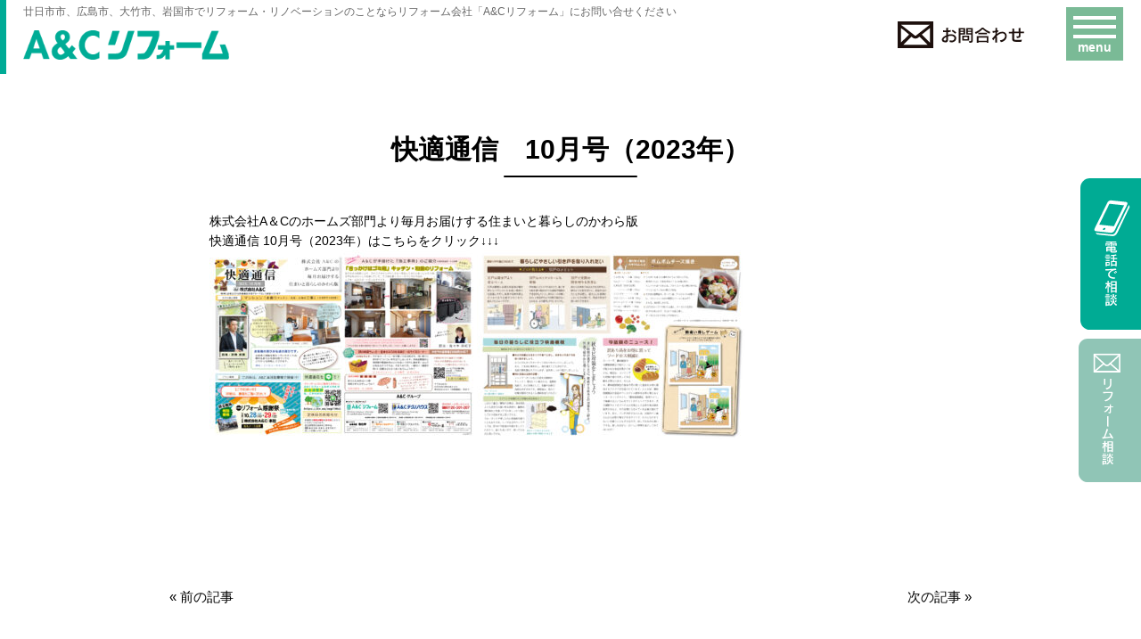

--- FILE ---
content_type: text/html; charset=UTF-8
request_url: https://ac-reform.jp/blog/10-2023/
body_size: 11797
content:
 <!DOCTYPE html>
<html lang="ja">
<head>
<!-- Google Tag Manager -->
<script>(function(w,d,s,l,i){w[l]=w[l]||[];w[l].push({'gtm.start':
new Date().getTime(),event:'gtm.js'});var f=d.getElementsByTagName(s)[0],
j=d.createElement(s),dl=l!='dataLayer'?'&l='+l:'';j.async=true;j.src=
'https://www.googletagmanager.com/gtm.js?id='+i+dl;f.parentNode.insertBefore(j,f);
})(window,document,'script','dataLayer','GTM-M2P2STKN');</script>
<!-- End Google Tag Manager -->
<!-- Google Tag Manager -->
<script>(function(w,d,s,l,i){w[l]=w[l]||[];w[l].push({'gtm.start':
new Date().getTime(),event:'gtm.js'});var f=d.getElementsByTagName(s)[0],
j=d.createElement(s),dl=l!='dataLayer'?'&l='+l:'';j.async=true;j.src=
'https://www.googletagmanager.com/gtm.js?id='+i+dl;f.parentNode.insertBefore(j,f);
})(window,document,'script','dataLayer','GTM-PH3XXFW');</script>
<!-- End Google Tag Manager -->
<meta http-equiv="content-type" content="text/html; charset=utf-8" />
<meta http-equiv="content-script-type" content="text/javascript" />
<meta name="format-detection" content="telephone=no" />
<meta name="viewport" content="width=device-width, initial-scale=1.0">
<title> リフォーム会社「A&Cリフォーム」｜廿日市市、広島市、大竹市、岩国市でキッチン・水廻り工事リフォーム・リノベーションのことならお任せください。</title>
<meta name="keywords" content="廿日市市,大竹市,岩国市,広島市,A&Cリフォーム,リフォーム会社,トイレリフォーム,洗面所リフォーム,お風呂リフォーム,キッチンリフォーム,中古戸建リフォーム,外壁塗装,屋根塗装,屋根塗装,増改築,マンションリフォーム,マンションリノベーション">
<meta name="description" content="ブログ &gt; 快適通信　10月号（2023年）｜リフォーム会社「A&Cリフォーム」｜廿日市市、広島市、大竹市、岩国市でリフォーム・リノベーションのことならお任せください。キッチン・風呂・トイレの水廻り工事からフルリフォーム・リノベーションまで住まいの困ったをワンストップで対応。人間力、提案力、工事力、企業力の4つの安心力でお客様を完全サポートいたします。">

<!-- ogp -->
<meta property="og:title" content="リフォーム会社「A&Cリフォーム」｜廿日市市、広島市、大竹市、岩国市でキッチン・水廻り工事リフォーム・リノベーションのことならお任せください。" />
<meta property="og:type" content="website" />
<meta property="og:url" content="https://ac-reform.jp/blog/10-2023/" />
<meta property="og:site_name" content="リフォーム会社「A&Cリフォーム」｜廿日市市、広島市、大竹市、岩国市でキッチン・水廻り工事リフォーム・リノベーションのことならお任せください。" />
<meta property="og:description" content="リフォーム会社「A&Cリフォーム」｜廿日市市、広島市、大竹市、岩国市でリフォーム・リノベーションのことならお任せください。キッチン・風呂・トイレの水廻り工事からフルリフォーム・リノベーションまで住まいの困ったをワンストップで対応。人間力、提案力、工事力、企業力の4つの安心力でお客様を完全サポートいたします。" />
<meta name="twitter:card" content="" />
<meta name="twitter:title" content="リフォーム会社「A&Cリフォーム」|廿日市市、広島市、大竹市、岩国市でキッチン・水廻り工事リフォーム・リノベーションのことならお任せください。" />
<meta name="twitter:description" content="A&Cリフォーム|リフォーム会社「A&Cリフォーム」|廿日市市、広島市、大竹市、岩国市でリフォーム・リノベーションのことならお任せください。キッチン・風呂・トイレの水廻り工事からフルリフォーム・リノベーションまで住まいの困ったをワンストップで対応。人間力、提案力、工事力、企業力の4つの安心力でお客様を完全サポートいたします。" />
<meta name="twitter:image" content="" />

	
<link rel="shortcut icon" href="https://ac-reform.jp/favicon.ico" type="image/x-icon">
<link rel="apple-touch-icon" href="https://ac-reform.jp/apple-touch-icon-180x180.png" sizes="180x180">
<link rel="icon" type="image/png" href="https://ac-reform.jp/android-chrome-192x192.png" sizes="192x192">
<!-- 共通項目　CSS -->
<link rel="stylesheet" href="https://ac-reform.jp/css/style.css" type="text/css">
<link rel="stylesheet" href="https://ac-reform.jp/css/page_comon.css" type="text/css">
<link rel="stylesheet" href="https://ac-reform.jp/css/slide.css" type="text/css">
<link rel="stylesheet" href="https://ac-reform.jp/css/top_page.css" type="text/css">
<link rel="stylesheet" href="https://ac-reform.jp/css/fonts.css" type="text/css">
<link rel="stylesheet" href="https://ac-reform.jp/css/menu.css" type="text/css">
<link rel="stylesheet" href="https://ac-reform.jp//css/mfp.statics/mailformpro.css" type="text/css">
<link rel="stylesheet" href="https://ac-reform.jp/css/swiper.css" type="text/css">

<!-- CMS各ページのCSS -->
<link rel="stylesheet" type="text/css" href="https://ac-reform.jp/cms/wp-content/themes/acreform/style.css">
<!-- スライドショー関係 -->

<script src="https://ajax.googleapis.com/ajax/libs/jquery/1.8.2/jquery.min.js"></script>
<script type="text/javascript" src="https://ac-reform.jp/js/jquery.bxslider.min.js"></script>
<script type="text/javascript" src="https://ac-reform.jp/js/swiper.min.js"></script>
<link rel="preconnect" href="https://fonts.googleapis.com">
<link rel="preconnect" href="https://fonts.gstatic.com" crossorigin>
<link href="https://fonts.googleapis.com/css2?family=Jost:wght@300;600&display=swap" rel="stylesheet">
<!-- ジャムにて新しく設置20240221 -->
<!-- Google tag (gtag.js) -->
<script async src="https://www.googletagmanager.com/gtag/js?id=G-9SP3TEDGBF"></script>
<script>
  window.dataLayer = window.dataLayer || [];
  function gtag(){dataLayer.push(arguments);}
  gtag('js', new Date());

  gtag('config', 'G-9SP3TEDGBF');
</script>
<!-- Meta Pixel Code -->
<script>
!function(f,b,e,v,n,t,s)
{if(f.fbq)return;n=f.fbq=function(){n.callMethod?
n.callMethod.apply(n,arguments):n.queue.push(arguments)};
if(!f._fbq)f._fbq=n;n.push=n;n.loaded=!0;n.version='2.0';
n.queue=[];t=b.createElement(e);t.async=!0;
t.src=v;s=b.getElementsByTagName(e)[0];
s.parentNode.insertBefore(t,s)}(window, document,'script',
'https://connect.facebook.net/en_US/fbevents.js');
fbq('init', '1954715584961499');
fbq('track', 'PageView');
</script>
<noscript><img height="1" width="1" style="display:none"
src="https://www.facebook.com/tr?id=1954715584961499&ev=PageView&noscript=1" alt=""
/></noscript>
<!-- End Meta Pixel Code -->

<!-- class overimg　-->
<script src='https://ac-reform.jp/js/ollover.js'></script>
<!---リロード時に一番上から表示する--->
<script>
$(function() {
    $('html,body').animate({ scrollTop: 0 }, '1');
});
</script>
<script type="text/javascript">

$(window).on('load resize', function(){
    var windowWd_vg = $(window).width();
    if (windowWd_vg > 560) {
        $("#topimg").css("height","calc((var(--vh, 1vh) * 100) - 170px)");
    } else {
        $("#topimg").css("height","auto");
        $("#topimg").css("aspect-ratio","4 / 3");
    }

});


$(document).ready(function(){
var swiper1 = new Swiper('.swiper-container1', {
        speed:1000,
        effect:'slide',
        loop: true,
        centeredSlides : false,
        autoplay: 6000,
        autoplayDisableOnInteraction: false,
        grabCursor:true,
        resizeReInit :true,
        allowSwipeToNext: true,
        allowSwipeToPrev: true,
        slidesPerView: 4,
        spaceBetween: 30,
        breakpoints:
        {
            560: {
                centeredSlides : false,
                slidesPerView: 2,
                spaceBetween: 20
            },
        }
    });
});


(()=>{
    let swiper, swiperbool;
    const breakPoint = 560;

    window.addEventListener('load', () => {
     if (breakPoint > window.innerWidth) {
       swiperbool = false;
     } else {
       createSwiper();
       swiperbool = true;
     }
    }, false);

     window.addEventListener('resize', () => {
     if (breakPoint > window.innerWidth && swiperbool) {
       swiper.destroy(false, true);
       swiperbool = false;
     } else if (breakPoint <= window.innerWidth && !(swiperbool)) {
       createSwiper();
       swiperbool = true;
     }
    }, false);

    function createSwiper() {
     swiper = new Swiper('.swiper-container', {
        speed:1000,
        effect:'slide',
        loop: true,
        centeredSlides : true,
        autoplay: 6000,
        autoplayDisableOnInteraction: false,
        grabCursor:true,
        resizeReInit :true,
        allowSwipeToNext: true,
        allowSwipeToPrev: true,
        nextButton: '.next1',
        prevButton: '.prev1',
        slidesPerView: 4,
         spaceBetween: 40,
        });

    }
})();

</script>

<script src="https://ac-reform.jp/js/imgswitch.js"></script>
<style id='global-styles-inline-css' type='text/css'>
:root{--wp--preset--aspect-ratio--square: 1;--wp--preset--aspect-ratio--4-3: 4/3;--wp--preset--aspect-ratio--3-4: 3/4;--wp--preset--aspect-ratio--3-2: 3/2;--wp--preset--aspect-ratio--2-3: 2/3;--wp--preset--aspect-ratio--16-9: 16/9;--wp--preset--aspect-ratio--9-16: 9/16;--wp--preset--color--black: #000000;--wp--preset--color--cyan-bluish-gray: #abb8c3;--wp--preset--color--white: #ffffff;--wp--preset--color--pale-pink: #f78da7;--wp--preset--color--vivid-red: #cf2e2e;--wp--preset--color--luminous-vivid-orange: #ff6900;--wp--preset--color--luminous-vivid-amber: #fcb900;--wp--preset--color--light-green-cyan: #7bdcb5;--wp--preset--color--vivid-green-cyan: #00d084;--wp--preset--color--pale-cyan-blue: #8ed1fc;--wp--preset--color--vivid-cyan-blue: #0693e3;--wp--preset--color--vivid-purple: #9b51e0;--wp--preset--gradient--vivid-cyan-blue-to-vivid-purple: linear-gradient(135deg,rgb(6,147,227) 0%,rgb(155,81,224) 100%);--wp--preset--gradient--light-green-cyan-to-vivid-green-cyan: linear-gradient(135deg,rgb(122,220,180) 0%,rgb(0,208,130) 100%);--wp--preset--gradient--luminous-vivid-amber-to-luminous-vivid-orange: linear-gradient(135deg,rgb(252,185,0) 0%,rgb(255,105,0) 100%);--wp--preset--gradient--luminous-vivid-orange-to-vivid-red: linear-gradient(135deg,rgb(255,105,0) 0%,rgb(207,46,46) 100%);--wp--preset--gradient--very-light-gray-to-cyan-bluish-gray: linear-gradient(135deg,rgb(238,238,238) 0%,rgb(169,184,195) 100%);--wp--preset--gradient--cool-to-warm-spectrum: linear-gradient(135deg,rgb(74,234,220) 0%,rgb(151,120,209) 20%,rgb(207,42,186) 40%,rgb(238,44,130) 60%,rgb(251,105,98) 80%,rgb(254,248,76) 100%);--wp--preset--gradient--blush-light-purple: linear-gradient(135deg,rgb(255,206,236) 0%,rgb(152,150,240) 100%);--wp--preset--gradient--blush-bordeaux: linear-gradient(135deg,rgb(254,205,165) 0%,rgb(254,45,45) 50%,rgb(107,0,62) 100%);--wp--preset--gradient--luminous-dusk: linear-gradient(135deg,rgb(255,203,112) 0%,rgb(199,81,192) 50%,rgb(65,88,208) 100%);--wp--preset--gradient--pale-ocean: linear-gradient(135deg,rgb(255,245,203) 0%,rgb(182,227,212) 50%,rgb(51,167,181) 100%);--wp--preset--gradient--electric-grass: linear-gradient(135deg,rgb(202,248,128) 0%,rgb(113,206,126) 100%);--wp--preset--gradient--midnight: linear-gradient(135deg,rgb(2,3,129) 0%,rgb(40,116,252) 100%);--wp--preset--font-size--small: 13px;--wp--preset--font-size--medium: 20px;--wp--preset--font-size--large: 36px;--wp--preset--font-size--x-large: 42px;--wp--preset--spacing--20: 0.44rem;--wp--preset--spacing--30: 0.67rem;--wp--preset--spacing--40: 1rem;--wp--preset--spacing--50: 1.5rem;--wp--preset--spacing--60: 2.25rem;--wp--preset--spacing--70: 3.38rem;--wp--preset--spacing--80: 5.06rem;--wp--preset--shadow--natural: 6px 6px 9px rgba(0, 0, 0, 0.2);--wp--preset--shadow--deep: 12px 12px 50px rgba(0, 0, 0, 0.4);--wp--preset--shadow--sharp: 6px 6px 0px rgba(0, 0, 0, 0.2);--wp--preset--shadow--outlined: 6px 6px 0px -3px rgb(255, 255, 255), 6px 6px rgb(0, 0, 0);--wp--preset--shadow--crisp: 6px 6px 0px rgb(0, 0, 0);}:where(.is-layout-flex){gap: 0.5em;}:where(.is-layout-grid){gap: 0.5em;}body .is-layout-flex{display: flex;}.is-layout-flex{flex-wrap: wrap;align-items: center;}.is-layout-flex > :is(*, div){margin: 0;}body .is-layout-grid{display: grid;}.is-layout-grid > :is(*, div){margin: 0;}:where(.wp-block-columns.is-layout-flex){gap: 2em;}:where(.wp-block-columns.is-layout-grid){gap: 2em;}:where(.wp-block-post-template.is-layout-flex){gap: 1.25em;}:where(.wp-block-post-template.is-layout-grid){gap: 1.25em;}.has-black-color{color: var(--wp--preset--color--black) !important;}.has-cyan-bluish-gray-color{color: var(--wp--preset--color--cyan-bluish-gray) !important;}.has-white-color{color: var(--wp--preset--color--white) !important;}.has-pale-pink-color{color: var(--wp--preset--color--pale-pink) !important;}.has-vivid-red-color{color: var(--wp--preset--color--vivid-red) !important;}.has-luminous-vivid-orange-color{color: var(--wp--preset--color--luminous-vivid-orange) !important;}.has-luminous-vivid-amber-color{color: var(--wp--preset--color--luminous-vivid-amber) !important;}.has-light-green-cyan-color{color: var(--wp--preset--color--light-green-cyan) !important;}.has-vivid-green-cyan-color{color: var(--wp--preset--color--vivid-green-cyan) !important;}.has-pale-cyan-blue-color{color: var(--wp--preset--color--pale-cyan-blue) !important;}.has-vivid-cyan-blue-color{color: var(--wp--preset--color--vivid-cyan-blue) !important;}.has-vivid-purple-color{color: var(--wp--preset--color--vivid-purple) !important;}.has-black-background-color{background-color: var(--wp--preset--color--black) !important;}.has-cyan-bluish-gray-background-color{background-color: var(--wp--preset--color--cyan-bluish-gray) !important;}.has-white-background-color{background-color: var(--wp--preset--color--white) !important;}.has-pale-pink-background-color{background-color: var(--wp--preset--color--pale-pink) !important;}.has-vivid-red-background-color{background-color: var(--wp--preset--color--vivid-red) !important;}.has-luminous-vivid-orange-background-color{background-color: var(--wp--preset--color--luminous-vivid-orange) !important;}.has-luminous-vivid-amber-background-color{background-color: var(--wp--preset--color--luminous-vivid-amber) !important;}.has-light-green-cyan-background-color{background-color: var(--wp--preset--color--light-green-cyan) !important;}.has-vivid-green-cyan-background-color{background-color: var(--wp--preset--color--vivid-green-cyan) !important;}.has-pale-cyan-blue-background-color{background-color: var(--wp--preset--color--pale-cyan-blue) !important;}.has-vivid-cyan-blue-background-color{background-color: var(--wp--preset--color--vivid-cyan-blue) !important;}.has-vivid-purple-background-color{background-color: var(--wp--preset--color--vivid-purple) !important;}.has-black-border-color{border-color: var(--wp--preset--color--black) !important;}.has-cyan-bluish-gray-border-color{border-color: var(--wp--preset--color--cyan-bluish-gray) !important;}.has-white-border-color{border-color: var(--wp--preset--color--white) !important;}.has-pale-pink-border-color{border-color: var(--wp--preset--color--pale-pink) !important;}.has-vivid-red-border-color{border-color: var(--wp--preset--color--vivid-red) !important;}.has-luminous-vivid-orange-border-color{border-color: var(--wp--preset--color--luminous-vivid-orange) !important;}.has-luminous-vivid-amber-border-color{border-color: var(--wp--preset--color--luminous-vivid-amber) !important;}.has-light-green-cyan-border-color{border-color: var(--wp--preset--color--light-green-cyan) !important;}.has-vivid-green-cyan-border-color{border-color: var(--wp--preset--color--vivid-green-cyan) !important;}.has-pale-cyan-blue-border-color{border-color: var(--wp--preset--color--pale-cyan-blue) !important;}.has-vivid-cyan-blue-border-color{border-color: var(--wp--preset--color--vivid-cyan-blue) !important;}.has-vivid-purple-border-color{border-color: var(--wp--preset--color--vivid-purple) !important;}.has-vivid-cyan-blue-to-vivid-purple-gradient-background{background: var(--wp--preset--gradient--vivid-cyan-blue-to-vivid-purple) !important;}.has-light-green-cyan-to-vivid-green-cyan-gradient-background{background: var(--wp--preset--gradient--light-green-cyan-to-vivid-green-cyan) !important;}.has-luminous-vivid-amber-to-luminous-vivid-orange-gradient-background{background: var(--wp--preset--gradient--luminous-vivid-amber-to-luminous-vivid-orange) !important;}.has-luminous-vivid-orange-to-vivid-red-gradient-background{background: var(--wp--preset--gradient--luminous-vivid-orange-to-vivid-red) !important;}.has-very-light-gray-to-cyan-bluish-gray-gradient-background{background: var(--wp--preset--gradient--very-light-gray-to-cyan-bluish-gray) !important;}.has-cool-to-warm-spectrum-gradient-background{background: var(--wp--preset--gradient--cool-to-warm-spectrum) !important;}.has-blush-light-purple-gradient-background{background: var(--wp--preset--gradient--blush-light-purple) !important;}.has-blush-bordeaux-gradient-background{background: var(--wp--preset--gradient--blush-bordeaux) !important;}.has-luminous-dusk-gradient-background{background: var(--wp--preset--gradient--luminous-dusk) !important;}.has-pale-ocean-gradient-background{background: var(--wp--preset--gradient--pale-ocean) !important;}.has-electric-grass-gradient-background{background: var(--wp--preset--gradient--electric-grass) !important;}.has-midnight-gradient-background{background: var(--wp--preset--gradient--midnight) !important;}.has-small-font-size{font-size: var(--wp--preset--font-size--small) !important;}.has-medium-font-size{font-size: var(--wp--preset--font-size--medium) !important;}.has-large-font-size{font-size: var(--wp--preset--font-size--large) !important;}.has-x-large-font-size{font-size: var(--wp--preset--font-size--x-large) !important;}
/*# sourceURL=global-styles-inline-css */
</style>
</head>
<body ontouchstart="">
<!-- Google Tag Manager (noscript) -->
<noscript><iframe src="https://www.googletagmanager.com/ns.html?id=GTM-M2P2STKN"
height="0" width="0" style="display:none;visibility:hidden"></iframe></noscript>
<!-- End Google Tag Manager (noscript) -->
<!-- Google Tag Manager (noscript) -->
<noscript><iframe src="https://www.googletagmanager.com/ns.html?id=GTM-PH3XXFW"
height="0" width="0" style="display:none;visibility:hidden"></iframe></noscript>
<!-- End Google Tag Manager (noscript) -->
<div id="body-inside">
<div class="border_left">
<div class="w100per"><h1 class="w100per"><!--ブログ &gt; 快適通信　10月号（2023年） -->廿日市市、広島市、大竹市、岩国市でリフォーム・リノベーションのことならリフォーム会社「A&Cリフォーム」にお問い合せください</h1></div>
<div class="clear"></div>
<header>
    <div class="w100per">
    <div class="page_logo">
        <a href="https://ac-reform.jp/"><img id="logo" src="https://ac-reform.jp/img/ac-reform_logo.png" alt="A&Cリフォーム ロゴ"></a>
    </div>

    <div class="clear"></div>
    </div>

<a href="https://ac-reform.jp/contact/" class="overimg"><img src="https://ac-reform.jp/img/contact_btn.svg" alt="メールでのお問い合わせ" class="overimg head_btn"></a>
                    <div class="z100">
<div class="navToggle">
    <span></span><span></span><span></span><span>menu</span>
</div>
                    </div>
<nav class="globalMenuSp">
    <ul id="bugermenu">
<!-- ***********  ここはバーガーメニューのテンプレート *********** -->
<li><a href="https://ac-reform.jp/" title="A&CリフォームTOP">＞TOPへ戻る</a></li>
<li><a href="https://ac-reform.jp/news/"title="新着情報">＞新着情報</a></li>
	<li><a href="https://ac-reform.jp/concept/"title="A&Cリフォームが選ばれる理由">＞A&Cリフォームが選ばれる理由</a></li>
	<li><a href="https://ac-reform.jp/reform/" title="施工内容">＞施工内容</a></li>
	<li><a href="https://ac-reform.jp/works/" title="施工事例">＞施工事例</a></li>
	<li><a href="https://ac-reform.jp/voice/" title="お客様の声">＞お客様の声</a></li>
	<li><a href="https://ac-reform.jp/company/" title="会社概要">＞会社概要</a></li>
	<li><a href="https://ac-reform.jp/staff/" title="スタッフ紹介">＞スタッフ紹介</a></li>
	<li><a href="https://ac-reform.jp/privacy/" title="プライバシーポリシー">＞プライバシーポリシー</a></li>
	<li><a href="https://ac-reform.jp/contact/" title="お問い合わせ">＞お問い合わせ</a></li>
<li><a href="https://ac-reform.jp/document/" title="快適通信">＞快適通信</a></li>
<li><a href="https://kando-ac.jp/recruit_st" title="採用情報">＞採用情報</a></li>    </ul>
</nav>
<div class="clear"></div>
</header>

<div class="clear"></div>
</div><!-- .border_left -->

<a href="#"></a>
<div class="clear mt200"></div>




<meta name='robots' content='max-image-preview:large' />
<!-- Google tag (gtag.js) consent mode dataLayer added by Site Kit -->
<script type="text/javascript" id="google_gtagjs-js-consent-mode-data-layer">
/* <![CDATA[ */
window.dataLayer = window.dataLayer || [];function gtag(){dataLayer.push(arguments);}
gtag('consent', 'default', {"ad_personalization":"denied","ad_storage":"denied","ad_user_data":"denied","analytics_storage":"denied","functionality_storage":"denied","security_storage":"denied","personalization_storage":"denied","region":["AT","BE","BG","CH","CY","CZ","DE","DK","EE","ES","FI","FR","GB","GR","HR","HU","IE","IS","IT","LI","LT","LU","LV","MT","NL","NO","PL","PT","RO","SE","SI","SK"],"wait_for_update":500});
window._googlesitekitConsentCategoryMap = {"statistics":["analytics_storage"],"marketing":["ad_storage","ad_user_data","ad_personalization"],"functional":["functionality_storage","security_storage"],"preferences":["personalization_storage"]};
window._googlesitekitConsents = {"ad_personalization":"denied","ad_storage":"denied","ad_user_data":"denied","analytics_storage":"denied","functionality_storage":"denied","security_storage":"denied","personalization_storage":"denied","region":["AT","BE","BG","CH","CY","CZ","DE","DK","EE","ES","FI","FR","GB","GR","HR","HU","IE","IS","IT","LI","LT","LU","LV","MT","NL","NO","PL","PT","RO","SE","SI","SK"],"wait_for_update":500};
/* ]]> */
</script>
<!-- Google タグ (gtag.js) の終了同意モード dataLayer が Site Kit によって追加されました -->
<link rel='dns-prefetch' href='//www.googletagmanager.com' />
<link rel="alternate" title="oEmbed (JSON)" type="application/json+oembed" href="https://ac-reform.jp/wp-json/oembed/1.0/embed?url=https%3A%2F%2Fac-reform.jp%2Fblog%2F10-2023%2F" />
<link rel="alternate" title="oEmbed (XML)" type="text/xml+oembed" href="https://ac-reform.jp/wp-json/oembed/1.0/embed?url=https%3A%2F%2Fac-reform.jp%2Fblog%2F10-2023%2F&#038;format=xml" />
<style id='wp-img-auto-sizes-contain-inline-css' type='text/css'>
img:is([sizes=auto i],[sizes^="auto," i]){contain-intrinsic-size:3000px 1500px}
/*# sourceURL=wp-img-auto-sizes-contain-inline-css */
</style>
<style id='wp-block-library-inline-css' type='text/css'>
:root{--wp-block-synced-color:#7a00df;--wp-block-synced-color--rgb:122,0,223;--wp-bound-block-color:var(--wp-block-synced-color);--wp-editor-canvas-background:#ddd;--wp-admin-theme-color:#007cba;--wp-admin-theme-color--rgb:0,124,186;--wp-admin-theme-color-darker-10:#006ba1;--wp-admin-theme-color-darker-10--rgb:0,107,160.5;--wp-admin-theme-color-darker-20:#005a87;--wp-admin-theme-color-darker-20--rgb:0,90,135;--wp-admin-border-width-focus:2px}@media (min-resolution:192dpi){:root{--wp-admin-border-width-focus:1.5px}}.wp-element-button{cursor:pointer}:root .has-very-light-gray-background-color{background-color:#eee}:root .has-very-dark-gray-background-color{background-color:#313131}:root .has-very-light-gray-color{color:#eee}:root .has-very-dark-gray-color{color:#313131}:root .has-vivid-green-cyan-to-vivid-cyan-blue-gradient-background{background:linear-gradient(135deg,#00d084,#0693e3)}:root .has-purple-crush-gradient-background{background:linear-gradient(135deg,#34e2e4,#4721fb 50%,#ab1dfe)}:root .has-hazy-dawn-gradient-background{background:linear-gradient(135deg,#faaca8,#dad0ec)}:root .has-subdued-olive-gradient-background{background:linear-gradient(135deg,#fafae1,#67a671)}:root .has-atomic-cream-gradient-background{background:linear-gradient(135deg,#fdd79a,#004a59)}:root .has-nightshade-gradient-background{background:linear-gradient(135deg,#330968,#31cdcf)}:root .has-midnight-gradient-background{background:linear-gradient(135deg,#020381,#2874fc)}:root{--wp--preset--font-size--normal:16px;--wp--preset--font-size--huge:42px}.has-regular-font-size{font-size:1em}.has-larger-font-size{font-size:2.625em}.has-normal-font-size{font-size:var(--wp--preset--font-size--normal)}.has-huge-font-size{font-size:var(--wp--preset--font-size--huge)}.has-text-align-center{text-align:center}.has-text-align-left{text-align:left}.has-text-align-right{text-align:right}.has-fit-text{white-space:nowrap!important}#end-resizable-editor-section{display:none}.aligncenter{clear:both}.items-justified-left{justify-content:flex-start}.items-justified-center{justify-content:center}.items-justified-right{justify-content:flex-end}.items-justified-space-between{justify-content:space-between}.screen-reader-text{border:0;clip-path:inset(50%);height:1px;margin:-1px;overflow:hidden;padding:0;position:absolute;width:1px;word-wrap:normal!important}.screen-reader-text:focus{background-color:#ddd;clip-path:none;color:#444;display:block;font-size:1em;height:auto;left:5px;line-height:normal;padding:15px 23px 14px;text-decoration:none;top:5px;width:auto;z-index:100000}html :where(.has-border-color){border-style:solid}html :where([style*=border-top-color]){border-top-style:solid}html :where([style*=border-right-color]){border-right-style:solid}html :where([style*=border-bottom-color]){border-bottom-style:solid}html :where([style*=border-left-color]){border-left-style:solid}html :where([style*=border-width]){border-style:solid}html :where([style*=border-top-width]){border-top-style:solid}html :where([style*=border-right-width]){border-right-style:solid}html :where([style*=border-bottom-width]){border-bottom-style:solid}html :where([style*=border-left-width]){border-left-style:solid}html :where(img[class*=wp-image-]){height:auto;max-width:100%}:where(figure){margin:0 0 1em}html :where(.is-position-sticky){--wp-admin--admin-bar--position-offset:var(--wp-admin--admin-bar--height,0px)}@media screen and (max-width:600px){html :where(.is-position-sticky){--wp-admin--admin-bar--position-offset:0px}}
/*wp_block_styles_on_demand_placeholder:696f04c648bdc*/
/*# sourceURL=wp-block-library-inline-css */
</style>
<style id='classic-theme-styles-inline-css' type='text/css'>
/*! This file is auto-generated */
.wp-block-button__link{color:#fff;background-color:#32373c;border-radius:9999px;box-shadow:none;text-decoration:none;padding:calc(.667em + 2px) calc(1.333em + 2px);font-size:1.125em}.wp-block-file__button{background:#32373c;color:#fff;text-decoration:none}
/*# sourceURL=/wp-includes/css/classic-themes.min.css */
</style>
<link rel='stylesheet' id='xo-slider-css' href='https://ac-reform.jp/cms/wp-content/plugins/xo-liteslider/css/base.min.css?ver=3.8.6' type='text/css' media='all' />
<link rel='stylesheet' id='xo-swiper-css' href='https://ac-reform.jp/cms/wp-content/plugins/xo-liteslider/assets/vendor/swiper/swiper-bundle.min.css?ver=3.8.6' type='text/css' media='all' />

<!-- Site Kit によって追加された Google タグ（gtag.js）スニペット -->
<!-- Google アナリティクス スニペット (Site Kit が追加) -->
<script type="text/javascript" src="https://www.googletagmanager.com/gtag/js?id=G-7J2FDTKC7M" id="google_gtagjs-js" async></script>
<script type="text/javascript" id="google_gtagjs-js-after">
/* <![CDATA[ */
window.dataLayer = window.dataLayer || [];function gtag(){dataLayer.push(arguments);}
gtag("set","linker",{"domains":["ac-reform.jp"]});
gtag("js", new Date());
gtag("set", "developer_id.dZTNiMT", true);
gtag("config", "G-7J2FDTKC7M");
//# sourceURL=google_gtagjs-js-after
/* ]]> */
</script>
<script type="text/javascript" src="https://ac-reform.jp/cms/wp-includes/js/jquery/jquery.min.js?ver=3.7.1" id="jquery-core-js"></script>
<script type="text/javascript" src="https://ac-reform.jp/cms/wp-includes/js/jquery/jquery-migrate.min.js?ver=3.4.1" id="jquery-migrate-js"></script>
<link rel="https://api.w.org/" href="https://ac-reform.jp/wp-json/" /><link rel="alternate" title="JSON" type="application/json" href="https://ac-reform.jp/wp-json/wp/v2/blog/2711" /><link rel="EditURI" type="application/rsd+xml" title="RSD" href="https://ac-reform.jp/cms/xmlrpc.php?rsd" />
<meta name="generator" content="WordPress 6.9" />
<link rel="canonical" href="https://ac-reform.jp/blog/10-2023/" />
<link rel='shortlink' href='https://ac-reform.jp/?p=2711' />
<meta name="generator" content="Site Kit by Google 1.168.0" /><link rel="stylesheet" href="https://ac-reform.jp/cms/wp-content/plugins/online-lesson-booking-system/front.css" type="text/css" />		<style type="text/css" id="wp-custom-css">
			h2 {
    padding-bottom: 0px; font-weight: bold;
}
div.post_content h2 {
    font-size: 1.5em;
    font-weight: bold;
margin-bottom:2%;
}
    div.post_content img{margin-bottom:2%;}		</style>
		<style>
h2 {
    padding-bottom: 0px; font-weight: bold;
}
div.post_content h2 {
    font-size: 1.5em;
    font-weight: bold;
margin-bottom:2%;
}
    div.post_content img{margin-bottom:2%;}
	.size-large img {
    box-sizing: border-box;
    height: auto;
    max-width: 100%;
    vertical-align: bottom;
}
    @media screen and (max-width: 560px){
h2 {
    padding-bottom: 0px; font-weight: bold;
}
    }
</style>
<!-- ////////.contents////////-->
<div class="page_header">
</div><!-- .page_header -->

<div class="pankuzu"><a href="https://ac-reform.jp">TOP</a> > <a href="https://ac-reform.jp/blog">ブログ</a> &gt; 快適通信　10月号（2023年）</div>
<a href="#"></a>
<div class="clear"></div>
<div class="contents pt100 pb100">

<div class="w90per">
    <h2 class="page_h2_news center title">快適通信　10月号（2023年）</h2>


        <div class="post_item post-2711 blog type-blog status-publish has-post-thumbnail">


            <div class="post_content page_blog">
                <p>株式会社A＆Cのホームズ部門より毎月お届けする住まいと暮らしのかわら版</p>
<p><a href="https://ac-reform.jp/wp/wp-content/uploads/2023/10/21f795af3d561787a5c42ba7e5332875.pdf">快適通信 10月号（2023年）はこちらをクリック↓↓↓</a></p>
<p><a href="https://ac-reform.jp/wp/wp-content/uploads/2023/10/21f795af3d561787a5c42ba7e5332875.pdf"><img fetchpriority="high" decoding="async" class="alignnone size-medium wp-image-2714" src="https://ac-reform.jp/wp/wp-content/uploads/2023/10/118c8bf234143599a1dcd179ad82f672-300x212.jpg" alt="" width="300" height="212" /></a><a href="https://ac-reform.jp/wp/wp-content/uploads/2023/10/21f795af3d561787a5c42ba7e5332875.pdf"><img decoding="async" class="alignnone size-medium wp-image-2715" src="https://ac-reform.jp/wp/wp-content/uploads/2023/10/dbbc8d118c4ac6bccec9ffa18042dea9-300x212.jpg" alt="" width="300" height="212" /></a></p>

            </div><!--/.post_content-->

        </div><!--/.post_item-->
</div><!-- ////////.w90per////////-->
</div><!-- ////////.contents////////-->






<div class="contents">
<div class="pt50">
	<div class="alignleft">&laquo; <a href="https://ac-reform.jp/blog/9-2023/" rel="prev">前の記事</a></div>
<div class="alignright"><a href="https://ac-reform.jp/blog/2023-11/" rel="next">次の記事</a> &raquo;</div>
	<div style="clear: both;"></div>
</div>
</div>


</div><!-- //.contents//-->

<div class="contents"><div class="h2_back_01 pb30">
<h2 class="h2_title">お問い合わせ</h2>
<p class="center en_gray">Contact</p>
<p class="center">「こんなこと聞いていいの？」というようなささいな疑問や質問でも、<br class="spnone">まずはお気軽にお問合せください。</p>
</div>
	<div class="contact_btn"><a href="tel:0120301207" class="overimg"><img src="https://ac-reform.jp/img/free_daial_btn_pc.svg" alt="お電話の際は、フリーダイヤルからどうぞ。フリーダイヤル0120301207" class=""></a></div>
	<div class="contact_btn"><a href="https://ac-reform.jp/contact/" class="overimg"><img src="https://ac-reform.jp/img/mail_btn_pc.svg" alt="お電話の際は、フリーダイヤルからどうぞ。フリーダイヤル0120301207" class=""></a></div>
	
</div><p class="pagetop"><a href="#top">▲</a></p>
<!-- フッター情報 *********** -->
<div class="foot_menu">
<!-- ここからフッター -->
<div class="contents pt70 pb70">
	
	<div class="sns sponly">
<ul>
<li><a href="https://www.facebook.com/ACrefo0383" target="_blank" rel="noopener noreferrer"><img src="https://ac-reform.jp/img/sns_fb.png" alt="Facebookロゴマーク"></a></li>
<li><a href="https://www.instagram.com/aandcreform/" target="_blank" rel="noopener noreferrer"><img src="https://ac-reform.jp/img/sns_insta.png" alt="Instagramロゴマーク"></a></li>
<li><a href="https://www.youtube.com/@AC-li7lx" target="_blank" rel="noopener noreferrer"><img src="https://ac-reform.jp/img/sns_yt.png" alt="YouTubeロゴマーク"></a></li>
</ul>
</div>
		<ul class="foot_1l">
				<li><a href="https://ac-reform.jp/">＞TOPへ戻る</a></li>
				<li><a href="https://ac-reform.jp/news/">＞新着情報</a></li>
				<li><a href="https://ac-reform.jp/concept/">＞A&Cリフォームが選ばれる理由</a></li>
				<li><a href="https://ac-reform.jp/reform/">＞施工内容</a></li>
				<li><a href="https://ac-reform.jp/works/">＞施工事例</a></li>
				<li><a href="https://ac-reform.jp/voice/">＞お客様の声</a></li>
				<li><a href="https://ac-reform.jp/contact/">＞お問い合わせ</a></li>
				<li><a href="https://ac-reform.jp/company/">＞会社概要</a></li>
				<li><a href="https://ac-reform.jp/staff/">＞スタッフ紹介</a></li>
				<li><a href="https://ac-reform.jp/privacy/">＞プライバシーポリシー</a></li>
			<li><a href="https://ac-reform.jp/document/">＞快適通信</a></li>
			<li><a href="https://kando-ac.jp/recruit_st">＞採用情報</a></li>
			</ul>

	<div class="footer-left">
		
		<div class="foot_logo"><img src="https://ac-reform.jp/img/ac-reform_logo.png" alt="A&Cリフォーム"></div>
		<div class="footer_adress">
		<p class=""><span class="adrees">〒739-0437 広島県廿日市市大野中央3-3-5<br>営業時間：09:00～17:00 水曜定休<br>TEL：0829-55-0383<br>フリーダイヤル：0120-301-207</span></p>
		</div>

	</div><!-- /.footer-left -->
	<div class="footer-right">
<div class="sns spnone">
<ul>
<li><a href="https://www.facebook.com/ACrefo0383" target="_blank" rel="noopener noreferrer"><img src="https://ac-reform.jp/img/sns_fb.png" alt="Facebookロゴマーク"></a></li>
<li><a href="https://www.instagram.com/aandcreform/" target="_blank" rel="noopener noreferrer"><img src="https://ac-reform.jp/img/sns_insta.png" alt="Instagramロゴマーク"></a></li>
<li><a href="https://www.youtube.com/@AC-li7lx" target="_blank" rel="noopener noreferrer"><img src="https://ac-reform.jp/img/sns_yt.png" alt="YouTubeロゴマーク"></a></li>
</ul>
</div>
		<div class="bunner pt30 spnone"><a href="https://www.ac-homes.jp/" class="overimg"><img src="https://ac-reform.jp/img/ac_home_bnr_pc.png" alt="A&Cテクノハウス"></a></div>
	</div><!-- /footer-right -->
	<div class="clear pt30"></div>
	
	<div class="foot_logo_02"><img src="https://ac-reform.jp/img/ac-homes-logo.png" alt="A&Cリフォーム"></div>
		<div class="footer_adress_02">
		<p class="font_down_foot">〒739-0437 広島県廿日市市大野中央3-3-5　<br class="sponly">TEL：0829-55-0355<br>一級建築士事務所／広島県知事登録21（1）第5157号、<br class="sponly">建設業／広島県知事（特-3）第33676号、<br class="sponly">宅地建物取引業／広島県知事（11）5285号</p>
		</div>
	<div class="clear"></div>
    <div class="bunner pt30 sponly"><a href="https://www.ac-homes.jp/" class="overimg"><img src="https://ac-reform.jp/img/ac_home_bnr_pc.png" alt="A&Cテクノハウス"></a></div>
    
	<div  class="flexbox border_top">	
	<img src="https://ac-reform.jp/img/ac_group_foot_pc.svg" alt="A&C GROUP" class="ac_group_pc">
			<img src="https://ac-reform.jp/img/ac_group_foot_sp.svg" alt="A&C GROUP" class="ac_group_sp">
			<div class="flexbox_foot">
			<a href="https://kando-ac.jp/" class="box-item07"><img src="https://ac-reform.jp/img/gr1_pc.png" alt="株式会社A&C" class="rpimg"></a>
			<a href="https://www.coral-hotel.co.jp/" class="box-item07"><img src="https://ac-reform.jp/img/gr2_pc.png" alt="宮島コーラルホテル" class="rpimg"></a>
			
			<a href="https://watayagochisoudelika.jp/" class="box-item07"><img src="https://ac-reform.jp/img/gr3_pc.png" alt="割烹宅配わたやごちそうデリカ" class="rpimg"></a>
			<a href="https://wataya.jp/" class="box-item07"><img src="https://ac-reform.jp/img/gr4_pc.png" alt="田舎茶屋わたや" class="rpimg"></a>
			
			<a href="https://benimansaku.jp/" class="box-item07"><img src="https://ac-reform.jp/img/gr5_pc.png" alt="天然温泉宮浜 べにまんさくの湯" class="rpimg"></a>
			<a href="https://ibuku.jp/" class="box-item07"><img src="https://ac-reform.jp/img/gr6_pc.png" alt="宮島離れの宿 IBUKU（いぶく）" class="rpimg"></a>
            </div><!-- /.flexbox_foot -->
		</div><!-- /.flexbox -->
	</div><!-- /.contents pt70 pb70 -->

<!-- ここまでフッター -->
</div><!-- /.foot_menu -->
<footer>
    <div class="contents" id="copyright"><small>Copyright &#169; 広島県廿日市市のリフォーム専門店A&Cリフォーム. All Rights Reserved.</small></div><!-- /.copyright -->
</footer>
<!-- PC用のついてくるサイドバナー  //////////////////////// -->
<!-- PC用のついてくるサイドバナー  ////////////////////////  -->
<div id="float_menu">
<img src="https://ac-reform.jp/img/float_menu01_pc.svg" alt="電話で相談" border="0" class="spnone pctelbtn" style="">
<a href="https://ac-reform.jp/contact/reform_index.html"><img src="https://ac-reform.jp/img/float_menu02_pc.svg" alt="リフォーム相談" border="0" class="overimg spnone" style="width: 70px; height: auto; position: fixed; right: 0px; top: 380px; z-index: 9999;"></a>
<style>  
	.pctelbtn {
height:170px;
position:fixed;
right:-305px;
top: 200px; z-index: 9999;
}
.pctelbtn:hover {
right:0;
transition:.3s;
} 
</style>
<!-- / PC用のついてくるサイドバナー  ////////////////////// -->
<!-- / PC用のついてくるサイドバナー  ////////////////////// -->
<!-- sp用のついてくるフッターバナー  //////////////////////// -->
<!-- sp用のついてくるフッターバナー  ////////////////////////  -->
<div class="footer_smart sponly" align="center" style="position: fixed; bottom: 0px; left: 0px; width: 100%; height: auto; margin: 0px; z-index: 99999;padding: 0% 0% 0% 0%;">
     <a href="tel:0120301207"><img src="https://ac-reform.jp/img/float_menu01_sp.svg" alt="電話で相談" class="overimg footer_tel"></a>
    <a href="https://ac-reform.jp/contact/reform_index.html"><img src="https://ac-reform.jp/img/float_menu02_sp.svg" alt="リフォーム相談" class="overimg footer_mail"></a>
</div>
<!-- / sp用のついてくるフッターバナー  ////////////////////// -->
<!-- / sp用のついてくるフッターバナー  ////////////////////// -->
</div><!-- /#float_menu -->
<!-- バーガーメニュー用 -->

<!-- ナビゲーション///////////////////////// -->
<!-- ナビゲーション///////////////////////// -->
<!-- ナビゲーション///////////////////////// -->
<script type="text/javascript">
    $(function() {
    $('.navToggle').click(function() {
        $(this).toggleClass('active');

        if ($(this).hasClass('active')) {
            $('.globalMenuSp').addClass('active');
        } else {
            $('.globalMenuSp').removeClass('active');
        }
    });
});
 </script>
<!-- ナビゲーション///////////////////////// -->
<!-- ナビゲーション///////////////////////// -->
<!-- ナビゲーション///////////////////////// -->

<script src="https://cdn.jsdelivr.net/npm/slick-carousel@1.8.1/slick/slick.min.js"></script>
<!-- ふわっと現れるスクリプト -->
<script>
    //** 到達したら要素を表示させる　**//
function showElementAnimation() {

  var element = document.getElementsByClassName('js-animation');
  if(!element) return; // 要素がなかったら処理をキャンセル

  var showTiming = window.innerHeight > 768 ? 200 : 40; // 要素が出てくるタイミングはここで調整
  var scrollY = window.pageYOffset;
  var windowH = window.innerHeight;

  for(var i=0;i<element.length;i++) { var elemClientRect = element[i].getBoundingClientRect(); var elemY = scrollY + elemClientRect.top; if(scrollY + windowH - showTiming > elemY) {
      element[i].classList.add('is-show');
    } else if(scrollY + windowH < elemY) {
      // 上にスクロールして再度非表示にする場合はこちらを記述
      element[i].classList.remove('is-show');
    }
  }
}
showElementAnimation();
window.addEventListener('scroll', showElementAnimation);
</script>
<noscript>
  <style>
  .js-animation {
    opacity: 1;
    visibility: visible;
    transform: translateY(0px);
  }
  </style>
</noscript>
</div><!-- /#body-inside -->
<script type="speculationrules">
{"prefetch":[{"source":"document","where":{"and":[{"href_matches":"/*"},{"not":{"href_matches":["/cms/wp-*.php","/cms/wp-admin/*","/cms/wp-content/uploads/*","/cms/wp-content/*","/cms/wp-content/plugins/*","/cms/wp-content/themes/acreform/*","/cms/wp-content/themes/sumistyle/*","/*\\?(.+)"]}},{"not":{"selector_matches":"a[rel~=\"nofollow\"]"}},{"not":{"selector_matches":".no-prefetch, .no-prefetch a"}}]},"eagerness":"conservative"}]}
</script>
<script type="text/javascript" src="https://ac-reform.jp/cms/wp-content/plugins/google-site-kit/dist/assets/js/googlesitekit-consent-mode-bc2e26cfa69fcd4a8261.js" id="googlesitekit-consent-mode-js"></script>
<script type="text/javascript" src="https://ac-reform.jp/cms/wp-content/plugins/online-lesson-booking-system/front.js?ver=0.9.9" id="olbsystem_script-js"></script>
</body>
</html>

<!-- Dynamic page generated in 0.047 seconds. -->
<!-- Cached page generated by WP-Super-Cache on 2026-01-20 13:29:58 -->

<!-- Compression = gzip -->
<!-- super cache -->

--- FILE ---
content_type: text/css
request_url: https://ac-reform.jp/css/style.css
body_size: 5249
content:
@charset "UTF-8";

/*================================================
 *  CSSリセット
 ================================================*/
html,body,div,span,object,iframe,h1,h2,h3,h4,h5,h6,p,blockquote,pre,abbr,address,cite,code,del,dfn,em,img,ins,kbd,q,samp,small,strong,sub,sup,var,b,i,dl,dt,dd,ol,ul,li,fieldset,form,label,legend,table,caption,tbody,tfoot,thead,tr,th,td,article,aside,canvas,details,figcaption,figure,footer,header,hgroup,main,menu,nav,section,summary,time,mark,audio,video{margin:0;padding:0;border:0;outline:0;font-size:100%;vertical-align:baseline;background:transparent;font-weight:normal;}body{line-height:1}article,aside,details,figcaption,figure,footer,header,hgroup,menu,nav,section{display:block}ul{list-style:none}blockquote,q{quotes:none}blockquote:before,blockquote:after,q:before,q:after{content:none}a{margin:0;padding:0;font-size:100%;vertical-align:baseline;background:transparent}del{text-decoration:line-through}abbr[title],dfn[title]{border-bottom:1px dotted;cursor:help}table{border-collapse:collapse;border-spacing:0}hr{display:block;height:1px;border:0;border-top:1px solid #ccc;margin:1em 0;padding:0}input,select{vertical-align:middle}

#body-inside{
	overflow-x: hidden;
	position: relative;
	top: 0;}

/*================================================
 *  一般・共通設定
 ================================================*/
body {
	font-size:15px;
	font-family:"ヒラギノ角ゴ Pro W3", "Hiragino Kaku Gothic Pro", "メイリオ", Meiryo, Osaka, "ＭＳ Ｐゴシック", "MS PGothic", sans-serif;
	line-height:1.4;
	color: #000000;
	text-align: justify;
}
.z100{z-index: 500;position: relative;}
.z10{z-index: 10;position: relative;}
.overimg:hover {
	opacity:0.5;
}
.contents {
	width:900px;
	margin:0 auto;
}
.contents_head{padding-top: 100px;}
.pankuzu{
	width:900px;
	margin:1% auto;
}
.pankuzu a{color:#009d87;}
.w100per{
	width: 100%;
	margin: 0 auto;
}
.w90per{
	width: 90%;
	margin: 0 auto;
}
.w80per{
	width: 80%;
	margin: 0 auto;
}
.w60per{
	width: 60%;
	margin: 0 auto;
}
.w40per{
	width: 40%;
	margin: 0 auto;
}
.w50per{
	width: 50%;
	margin: 0 auto;
}
.w48per{
	width: 48%;
	margin: 0 auto;
}
.w46per{
	width: 46%;
	margin: 0 auto;
}
.w38per{
	width: 38%;
	margin: 0 auto;
}
.w36per{
	width: 36%;
	margin: 0 auto;
}
.w48per img , .w46per img, .w36per img,.w60per img{
	width: 100%;}


a {
	color:#000000;
	text-decoration:none;
}
a:hover {
	color:#104FBC;
}




h2{
	margin: 0px;
	font-size: 30px;
}


h3 {
	margin:0em;
	font-size:22px;
}

h4 {
	font-size:16px;
	font-weight:bold;

}

h5 {
	margin-bottom:0em;
	font-size:14px;
}

h6 {
	margin-bottom:0.25em;
	padding-left:5px;
	font-size:16px;
	font-weight:bold;
}

p {
	margin:0;
	line-height: 1.6;
	font-size: 14px;
}

img {
	vertical-align:bottom;
}

em , strong {
font-weight: bold;
}

ul,ol,dl {
	margin:0 0 0em 0;
}
ul li {
	list-style:none;
}
ol li {
	list-style:none;
}
li {
	margin-left:0em;
}

li a{
	text-decoration:none;
	}


table {
	width:100%;
	margin-bottom:1em;

}

th {
	padding:10px;
	text-align:center;
	vertical-align:middle;
	border-bottom:1px solid #ddd;
	background:#f0edec;
}
td {
	padding:10px;
	text-align:left;
	border-bottom:1px solid #ddd;
}

.center , .center-left{
	text-align:center;
	}

.tl{
	text-align:left;
	}
.f-left{float: left;}
.f-right{float: right;}
.link{color: #31A3D1;}
/*================================================
 *  ヘッダー
 ================================================*/
.bg_beige{position: relative; background-color: #f6f3e8;z-index: 50;}
.bg_green{background-color: #dbe2db;}
header {
	width:100%;
	margin: 0 auto;
	z-index:100;
}
.h1_back{width: 100%;}
h1 {
	font-size:12px;
	padding: 5px 0px 5px 0px;
	width: 98%;
	color: #666666;
	margin: 0 auto;
}


#logo{margin: 3% 3% 2% 0%; width: 90%;}
.head_right{width: 20%;float: left;margin-top: 1%;z-index: 500 !important;}
.head_btn{position: absolute; right: 12%; top:1%; height: 30px; z-index: 300;margin-top: 1.8%;}


.clear{
	clear: both;
}
nav.g_menu {
display: inline-block;
width:80%;
float:right;
margin: 0.6% 0;
}


nav.g_menu ul li {
display: inline-block;
float: left;
padding: 10px 2%;
font-weight: bold;
font-size: 0.8rem;
border-left: 1px solid #ffffff;
}
nav.g_menu ul li.last{
border-right: 1px solid #ffffff;
}
nav.g_menu ul li a {color: #6666666;}
nav.g_menu ul li a:hover {color:#FC900A;}
.g_menu_sp{display: none;}


/*================================================
 *  フッター
 ================================================*/
.foot_1l{margin: 3% 0;}
.foot_1l li{display: inline-block;margin-right: 3%;line-height: 2;}

.font_down_foot{font-size: 0.8rem;}
.foot_menu{background-color:#c5dcc7;color: #3e3a39;margin-top: 5%;}
.area_h3{font-size: 0.8rem;}
.foot_logo{width: 60%;margin-top: 3%;}
.foot_logo_02{width: 20%;float: left;}.foot_logo img,.foot_logo_02 img{width: 100%;}
.footer_adress_02{margin: 0;float: right;width: 78%;font-size: 80%;}
.footer-left{width: 40%;float: left;margin-right: 5%;}
.footer-right{width: 55%;float: left;}
.w45per{width: 45%;}


.foot_link ul li{display: block;margin-bottom: 3%;}
.foot_link a{color: #3e3a39;font-size: 0.9rem;}
.foot_link a:hover{color:#006934;}

.bunner{clear: both; padding: 1% 0;}
.bunner img{width: 100%;}
.footer_adress{margin: 2% 0;}
.ac_group{border-bottom: solid 2px #413d3d;}.ac_group img{height: 40px;}
.ac_group_pc{width: 13%;display: inline-block;margin:1% 0 0;height: 56px;}
.ac_group_sp{display: none;}
.sns {
    padding-top: 2em;
}
.sns ul {
    display: flex;
    justify-content: flex-start;
    align-items: center;
}
.sns li {
    width: 50px;
    margin-right: 10px;
}
.sns li a {
    display: block;
    transition: all 0.3s;
}
.sns li a:hover {
    opacity: 0.7;
}
.sns li img {
    width: 100%;
}

footer {
	clear:both;
	padding:2% 0;
	font-size:14px;
	text-align:left;
	color:#ffffff;
	background-color:#1c8080;
}

.spnone{
	display: block;
}
.sponly{
	display: none;
}
/* flexbox フレックスボックス */
/* flexbox フレックスボックス */
.flexbox ,.flexbox04 {
	display: -webkit-flex;
	display: -moz-flex;
	display: -ms-flex;
	display: -o-flex;
	display: flex;
	justify-content:space-between;
  	flex-wrap: wrap;
	width: 100%;
	margin: 0 auto;
	}
.flexbox_foot{
	display: -webkit-flex;
	display: -moz-flex;
	display: -ms-flex;
	display: -o-flex;
	display: flex;
	justify-content:space-between;
  	flex-wrap: wrap;
	width: 85%;
	margin: 0;
    float: right;
	}
.page_menu_contents{width: 1000px;margin: 0 auto;}
.pagemenu_box {
	display: -webkit-flex;
	display: -moz-flex;
	display: -ms-flex;
	display: -o-flex;
	display: flex;
	justify-content:space-between;
  	flex-wrap: wrap;
	width: 100%;
	margin: 0 auto;
	border-left: solid 2px #8fc31f;
	}

.flexbox::after{
  content:"";
  display: block;
  width:31%;
}

/* 親要素の疑似要素 */
.flexbox04::after {
    content: "";
    display:block;
    width:23%; /* 子要素と同じ幅 */
}
.flexbox04::before { 
    content: ""; 
    display:block; 
    width:23%; /* 子要素と同じ幅 */
    order: 1; /* アイテムの並び順 */
}
.box-item03 img,.box-item02 img,.box-item04 img,.box-item04_staff img,.box-item06 img,.box-item07 img{width: 100%;}
.box-item02{width: 49%;display: inline-block;margin:0% 0 2%;height: auto;}
.box-item03{width: 31%;display: inline-block;margin:1% 0 0;height: auto;}
.box-item04_staff{width: 23%;display: inline-block;margin:1% 0 5%;height: auto;}
.box-item04,.voice-item{width: 23%;display: inline-block;margin:1% 0 2%;height: 460px;background-color: #dbe2db;padding: 0% 0 0%;position: relative;}
.box-item06{width: 15%;display: inline-block;margin:1% 0 0;height: auto;}
.box-item07{width: 15%;display: inline-block;margin:1% 0 0;height: auto;}
.border_top{border-top: solid 2px #413d3d;margin-top: 2%;padding-top: 2%;}
.bk-img {
  width: 100%;
  height: 170px;
  background-repeat: no-repeat;
  background-position: center;
  background-size: cover;
  background-image:url("../img/dummy.svg");
	float: none;
}
.number{position: absolute;top:0; left:0;width: 60px;}
.text_box{padding: 2%;}
.sesyu{display: block;margin-top: 2%;}
.reform_name{font-size: 1.0em;font-weight: bold;display: block;margin-top:2%;}
.works_h3{font-size: 1.4em;font-weight: bold;display: block;margin-top:2%;}
.works_h2{font-size: 2.0em;font-weight: bold;display: block;margin-top:0%;margin-bottom:2%;}
/* リフォームカテゴリーバック */
.categories li a{color:#ffffff;}
.reform_ttl{font-size: 1.2em;font-weight: bold;display: block;}
.full,.cat-works10{background-color: #90a3a6;padding: 2%;color:#ffffff;display: block;}
.ldk,.cat-works11{background-color: #888e00;padding: 2%;color:#ffffff;display: block;}
.mizumawari,.cat-works12{background-color: #5a80ab;padding: 2%;color:#ffffff;display: block;}
.genkan,.cat-works14{background-color: #8d8d8d;padding: 2%;color:#ffffff;display: block;}
.gaiheki,.cat-works8{background-color: #803a65;padding: 2%;color:#ffffff;display: block;}
.mansion,.cat-works13{background-color: #87a4c9;padding: 2%;color:#ffffff;display: block;}
.oniwa,.cat-works15{background-color: #cdaabe;padding: 2%;color:#ffffff;display: block;}
.tenpo,.cat-works16{background-color: #458053;padding: 2%;color:#ffffff;display: block;}
.sonota,.cat-works9{background-color: #963828;padding: 2%;color:#ffffff;display: block;}
.cat-works4{background-color: #85bcc1;padding: 2%;color:#ffffff;display: block;}
.cat-works5{background-color: #409fbc;padding: 2%;color:#ffffff;display: block;}
.cat-works6{background-color: #4c9c77;padding: 2%;color:#ffffff;display: block;}
.cat-works7{background-color: #91ae75;padding: 2%;color:#ffffff;display: block;}
/* flexbox フレックスボックス */
/* flexbox フレックスボックス */


.img100 img{width: 100%;}
a[href^="tel:"] { pointer-events: none; }


/*================================================
 * ボタンデザイン
 ================================================*/
.btn_box{z-index: 10;}
.concept_btn{width: 50%;margin: -15% auto 15%;z-index: 10;}
.works_btn{width: 50%;padding: 3% 0%;margin: 3% auto 0;}
.contact_btn{width: 65%;padding: 1% 0%;margin: 0 auto;}
/*================================================
 *  お客様の声デザイン
 ================================================*/
#event {
    position: relative;
    width:100%;
    z-index: -10;
}
#event .swiper-container {
	position:relative;
	width: 100%;
    overflow: hidden;
}
#event .swiper-slide {
	position:relative;
    width: 230px;
}
.ev_box {
    box-sizing: border-box;
    width: 100%;
    padding: 0;
    line-height: 1.5;
    border-bottom-left-radius: 5px;
    margin-bottom: 1px;
	height: 360px;
	background-color: #f6f3e8;
}
.ev_box h5 {
    margin: 15px 0;
	padding: 0 4%;
}
.ev_more a {
    display: block;
    background-color: #8cb380;
    color: #fff;
    line-height: 2.5em;
    text-align: center;
    font-weight: bold;
    transition: all 0.3s;
	position: absolute;
	width: 100%;
	padding: 1% 0;
	bottom:0%;
}
.ev_more a:hover {
    opacity: 0.7;
}
											
											
#voice {
    position: relative;
    width:900px;
	margin: 0 auto;
    z-index: 30;
    overflow: hidden;
}
#voice .swiper-container1 {
	position:relative;
	width: 900px;
    margin-left: auto;
    margin-right: auto;
    overflow: visible;
}
#voice .swiper-slide {
	position:relative;
}
#voice .swiper-slide{
width:200px;
display:inline-block
} 
.vo_box {
    box-sizing: border-box;
    border-radius: 10px;
    overflow: hidden;
	height: 320px;
	background-color: #e6f1e9;
}
.vo_box img {
    width: 100%;
}
.vo_box h5 {
    text-align: left;
    line-height: 1.4;
    padding: 1em 1.2em;
}

.vomore a {
    display: block;
    background-color: #02ab94;
    color: #fff;
    line-height: 3em;
    text-align: right;
    font-weight: bold;
    padding-right: 5%;
    background-image: url("../img/arr_maru.png");
    background-repeat: no-repeat;
    background-position: right 0.7em center;
    background-size: 1.5em auto;
    transition: all 0.3s;
	width: 95%;
	position: absolute;
	bottom:0%;
	border-radius: 0 0 10px 10px;
}
.vomore a:hover {
    opacity: 0.7;
}
.pagetop {
    display: none;
    position: fixed;
    bottom: 30px;
    right: 30px;
}
.pagetop a {
    display: block;
    background-color: #ccc;
    text-align: center;
    color: #222;
    font-size: 22px;
    text-decoration: none;
    padding: 16px 20px;
	filter:alpha(opacity=50);
    -moz-opacity: 0.5;
    opacity: 0.5;
}
.pagetop a:hover {
    display: block;
    background-color: #b2d1fb;
    text-align: center;
    color: #fff;
    font-size: 22px;
    text-decoration: none;
    padding:16px 20px;
	filter:alpha(opacity=50);
    -moz-opacity: 0.5;
    opacity: 0.5;
}

/*================================================
 *  スマートフォン向けデザイン
 ================================================*/
@media screen and (max-width:560px) {
.contents_head{padding-top: 30px;}
.foot_1l{display: none;}
.sns ul {
    display: flex;
    justify-content: flex-start;
    align-items: center;
	margin-bottom: 3%;
}
	.pagetop {
    display: none;
    position: fixed;
    bottom: 80px;
    right: 30px;
}
.bg_beige{position: relative; background-color: #f6f3e8;z-index: 50;margin-top: -25%;}	
#voice {
    position: relative;
    width:100%;
	margin: 0 auto;
    z-index: 30;
    overflow: hidden;
}
#voice .swiper-container1 {
	width: auto;
    margin-left: 10%;
    margin-right: 10%;
}
.vo_box {
    box-sizing: border-box;
    border-radius: 10px;
    overflow: hidden;
	height: 250px;
}
.vo_box img {
    width: 100%;
}
.vo_box h5 {
    font-size: 0.84em;
    padding: 0.8em 1em;
}
body {
	font-size:12px;
	line-height:1.6;
}	
a[href^="tel:"] { pointer-events: auto; }
.pankuzu{width: 98%;font-size: 12px;margin-left: 2%;}	
.spnone{
	display: none;
}
.sponly{
	display: block;
}	
.f-left{float: none;}
.f-right{float: none;}
.border_bottom{border-bottom:none;}


h1 {
	font-size:9px;
	line-height: 1.4;
	width: 78%;
	padding: 10px 0px 10px 0px;
	margin-left:0%;
}
p {
	margin:0;
	line-height:1.6;
}
header {
	width:100%;
	height: auto;
	top: 0;
	left: 0;
}
.head_btn{display: none;}
#logo{margin: 3% 0% 5% 0%;width: 100%; float: left;}
.head_right{width: 40%;float: left;margin-top: 0%;}
.w100per{
	width: 100%;
	margin: 0 auto;
}
.contents {
		width:90%;
		margin:0 auto;
		}

.w90per ,.w80per , .w60per , .w50per , .w48per ,.w46per ,.w36per ,.w38per ,.w40per{
	width: 100%;
	margin: 0 auto;
}
	.w48per{margin-bottom: 5%;}
h2{
	margin: 0px auto;
	font-size: 1.4rem;
	font-weight:bold;
	padding-bottom:10px;
	line-height: 1.4;
}
h3 {
	margin:0em;
	font-size:1rem;
}
h4 {
	font-size:0.8rem;
	font-weight:bold;

}
.totop{
		overflow:hidden;
		}

/*================================================
 * ボタンデザイン
 ================================================*/
.concept_btn{width: 80%;margin: -15% auto 15%;z-index: 1000;}
.works_btn{width: 80%;padding: 3% 0%;margin: 0 auto;}
.contact_btn{width: 80%;padding: 1% 0%;margin: 0 auto;}

/* ;;;;;;;; フレックスボックス;;;;;;;;;;;;;;;;;;;;;; */
.box-item02{width: 100%;display: inline-block;margin:0% 0 2%;height: auto;}
.box-item03 img{width: 100%;}
.box-item03{width: 48%;display: inline-block;margin:1% 0 2%;height: auto;}
.box-item04_staff{width: 48%;display: inline-block;margin:1% 0 5%;height: auto;}
.box-item04{width: 48%;display: inline-block;margin:1% 0 2%;height: auto;background-color: #ffffff;padding: 0% 0 5%;}
.box-item06{width: 30%;display: inline-block;margin:1% 0 2%;height: auto;}
.box-item07{width: 32%;display: inline-block;margin:1% 0 0;height: auto;}
.ac_group_pc{display: none;}
.ac_group_sp{width: 23%;display: inline-block;margin:1% 0 0;height: auto;float: left;}
.flexbox_foot{
	display: -webkit-flex;
	display: -moz-flex;
	display: -ms-flex;
	display: -o-flex;
	display: flex;
	justify-content:space-between;
  	flex-wrap: wrap;
	width: 75%;
	margin: 0 auto;
    float: right;
	}
.bk-img {
  width: 100%;
  height: 120px;
  background-repeat: no-repeat;
  background-position: center;
  background-size: cover;
  background-image:url("../img/dummy.svg");
	float: none;
}


/*================================================
 *  フッター
 ================================================*/
.foot_logo img{width: 80%;}
.foot_logo_02{width: 36%;float: none;}.foot_logo_02 img{width: 100%;}
.footer_adress_02{margin: 2% 0 3%;float:none;width: 100%;font-size: 80%;}
.footer-left{width: 100%;float: none;margin-right: 0%;margin-left: 0%;}
.footer-right{width: 100%;float: none;margin-right: 0%;margin-left: 0%;}
.w30per{width:100%;margin-right: 0%;float: left;}
.w30per img{width: 50%;}
.foot_link ul li{display: block;margin-bottom: 2%;font-size: 130%;}
footer {
	clear:both;
	padding:2% 0 18%;
	font-size:14px;
	text-align:left;
}
.syamei{width: 100%;float: none;font-weight: bold;line-height: 2;font-size: 180%;}
.adrees{width: 100%;float: none;font-size: 1rem;letter-spacing: 1;}

.footer_tel{width: 50%;float: left;}
	.footer_mail{width: 50%;float: left;}
	.footer_tel img,.footer_mail img{width: 100%;}
}


/*=====menu.css追加========================================*/
.navToggle , nav.globalMenuSp {display: none;}
/*================================================
 *  スマートフォン向けデザイン
 ================================================*/
@media screen and (max-width:560px) {

.navToggle {
    display: block;
    position: fixed;    /* bodyに対しての絶対位置指定 */
    right: 0px;
    top: 0px;
    width: 50px;
    height: 51px;
    cursor: pointer;
    z-index: 1000;
    background: #7aba96;
    text-align: center;
}
 
.navToggle span {
    display: block;
    position: absolute;    /* .navToggleに対して */
    width: 38px;
    border-bottom: solid 3px #ffffff;
    -webkit-transition: .35s ease-in-out;
    -moz-transition: .35s ease-in-out;
    transition: .35s ease-in-out;
    left: 6px;
}

.navToggle span:nth-child(1) {top: 9px;}
.navToggle span:nth-child(2) {top: 18px;}
.navToggle span:nth-child(3) {top: 27px;}
 
.navToggle span:nth-child(4) {
    border: none;
    color: #ffffff;
    font-size: 9px;
    font-weight: bold;
    top: 34px;
}
nav.globalMenuSp {
	display: block;
    position: fixed;
    z-index: 200;
    top: 0;
    left: 0;
    background: #fff;
    color: #000;
    text-align: left;
    transform: translateY(-100%);
    transition: all 0.6s;
    width: 100%;
	height:100%;
	overflow-y: scroll;  
}
 
nav.globalMenuSp ul {
    background: #ffffff;
    margin: 0 auto;
    padding: 0;
    width: 100%;
	
}
 
nav.globalMenuSp ul li {
    font-size: 1.1em;
    list-style-type: none;
    padding: 0;
    width: 98%;
	padding-left: 2%;
    border-bottom: 1px dotted #333;
}
 
/* 最後はラインを描かない */
nav.globalMenuSp ul li:last-child {
    padding-bottom: 0;
    border-bottom: none;
}
 
nav.globalMenuSp ul li a {
    display: block;
    color: #000;
    padding: 1em 0;
}
 
/* このクラスを、jQueryで付与・削除する */
nav.globalMenuSp.active {
    transform: translateY(0%);
}
/* 最初のspanをマイナス45度に */
.navToggle.active span:nth-child(1) {
    top: 18px;
    left: 6px;
    -webkit-transform: rotate(-45deg);
    -moz-transform: rotate(-45deg);
    transform: rotate(-45deg);
}
 
/* 2番目と3番目のspanを45度に */
.navToggle.active span:nth-child(2),
.navToggle.active span:nth-child(3) {
    top: 18px;
    -webkit-transform: rotate(45deg);
    -moz-transform: rotate(45deg);
    transform: rotate(45deg);
}
	}

--- FILE ---
content_type: text/css
request_url: https://ac-reform.jp/css/page_comon.css
body_size: 955
content:
@charset "UTF-8";
.head_btn {
    top: 0.2%;
}
.border_left{border-left: solid 7px #00ab96;margin: 0 auto;padding-bottom: 10px;padding-left: 1.5%;background-color: #ffffff;position: fixed;width: 100%;z-index: 100;}
.page_logo a{z-index: 500 !important;}
.page_logo{width: 20%;float: left;margin-top:0%;}
.page_menu{width: 70%;float: right;margin-top:3%;}
.page_menu ul li{display: inline-block;float: left;margin-right: 3%;}

.reform_box{border: dotted 2px #000000;margin: 5% 0%;}
.imgAuto{
 max-width: 100%;
 height: auto;
}
.imgFit{
 width: 100%;
 height: auto;
}
.ib{
 display: inline-block;
}

main.contents{
 border-bottom:solid 1px #231815;
 padding-bottom: 70px;
}

h2.page_h2{
  position: relative;
  display: flex;
  justify-content: center;
  margin-bottom: 0.6em;

}
h2.page_h2:before {
  content: '';
  position: absolute;
  left: 50%;
  bottom: -10px;/*線の上下位置*/
  display: inline-block;
  width: 150px;/*線の長さ*/
  height: 2px;/*線の太さ*/
  -webkit-transform: translateX(-50%);
  transform: translateX(-50%);/*位置調整*/
  background-color: black;/*線の色*/
  border-radius: 2px;/*線の丸み*/
}
.h2_title{color:#000000;font-weight: bold;text-align: center;font-weight: bold;}
.border_bottom_black{border-bottom: solid 2px #000000;font-weight: bold;}

h2.page_h2_news{
  position: relative;
  display: flex;
  justify-content: center;
  margin-bottom: 1.6em;
}
h2.page_h2_news:before {
  content: '';
  position: absolute;
  left: 50%;
  bottom: -10px;/*線の上下位置*/
  display: inline-block;
  width: 150px;/*線の長さ*/
  height: 2px;/*線の太さ*/
  -webkit-transform: translateX(-50%);
  transform: translateX(-50%);/*位置調整*/
  background-color: black;/*線の色*/
  border-radius: 2px;/*線の丸み*/
}
.page_news p{margin-bottom: 1.6em;}
/*================================================
 *  h2タイトルのバックイメージ
 ================================================*/
.h2_back_01{background-image: none;background-position: top center;background-size: contain;background-repeat: no-repeat;width: 94%;float: left;padding: 6% 3% 5%; height:auto;}
.h2_back_02{background-image: url(../img/h2_back_02.png);background-position:center;background-size: contain;background-repeat: no-repeat;width: 94%;float: left;padding: 6% 3% 5%; height:auto;}
.h2_back_03{background-image: url(../img/h2_back_03.png);background-position:center;background-size: contain;background-repeat: no-repeat;width: 94%;float: left;padding: 6% 3% 5%; height:auto;}
.h2_back_04{background-image: url(../img/h2_back_04.png);background-position:center;background-size: contain;background-repeat: no-repeat;width: 94%;float: left;padding: 6% 3% 5%; height:auto;}
/*================================================
 *  スマートフォン向けデザイン
 ================================================*/
@media screen and (max-width:560px) {
	h1.w100per{width: 80%;float: left;}
	.page_logo{width: 40%;float: left;margin-top:0%;}
	.reform_box{border: dotted 2px #000000;margin: 5% 0%;padding: 0 3%;}
.page_menu{display: none;}
/*================================================
 *  h2タイトルのバックイメージ
 ================================================*/
.h2_back_01{background-image: none;background-position: top center;background-size: contain;background-repeat: no-repeat;width: 94%;float: left;padding: 6% 3% 5%; height:auto;}
.h2_back_02{background-image: none;background-position:center;background-size: contain;background-repeat: no-repeat;width: 94%;float: left;padding: 6% 3% 5%; height:auto;}
.h2_back_03{background-image: none;background-position:center;background-size: contain;background-repeat: no-repeat;width: 94%;float: left;padding: 6% 3% 5%; height:auto;}
.h2_back_04{background-image: none;background-position:center;background-size: contain;background-repeat: no-repeat;width: 94%;float: left;padding: 6% 3% 5%; height:auto;}

}

/*================================================
 *  スマートフォン向けデザイン 小
 ================================================*/
@media screen and (max-width:375px) {
 .font30{
  font-size: 18px;
 }
 .font24,
 .font20,
 .font18,
 .font16{
  font-size: 15px;
 }

}

--- FILE ---
content_type: text/css
request_url: https://ac-reform.jp/css/slide.css
body_size: 411
content:
@charset "UTF-8";



.bxslider{   
    margin:0px;


	
}

.bx-wrapper {
    position: relative;
	width: 1000px;
	height: auto;
	margin: 3% auto;
	z-index: -9999;
}

.bx-wrapper img {
    width:100%;
	height: auto;
}

.bx-viewport {
    max-height: 1037px;
}
.top_menu{
	padding: 1% 2%;
	width: 15%;
	position: absolute;
	bottom:30px;
	right:0%;
	z-index: 300;
}
.top_menu ul li{margin-bottom: 3%;}
/* ページャー
===================================*/

.bx-pager {
    text-align: center;
    bottom: 5px;
    position: absolute;
    width: 100%;
}

.bx-pager-item,
.bx-controls-auto-item {
    display: none;

}

.bx-default-pager a {
    background: #c8ecff;
    text-indent: -9999px;
    display: block;
    width: 10px;
    height: 10px;
    margin: 0 5px;
    outline: 0;
    border-radius: 5px;
}

.bx-default-pager a:hover,
.bx-default-pager a.active {
    background: #00aeff;
}

@media screen and (max-width: 560px){
.bx-wrapper {
    position: relative;
	width: 96%;
	height: auto;
	margin: 0 auto;
	padding: 5% 0;
	z-index: -9999;
}
.top_menu{
	display: none;
}
.bx-wrapper img {
    width:100%;
	height: auto;
}
}

--- FILE ---
content_type: text/css
request_url: https://ac-reform.jp/css/top_page.css
body_size: 679
content:
@charset "UTF-8";
#news{position: relative;}
.news_back{background-image: url("../img/news_ttl_back_pc.svg");background-position: bottom center;background-size: contain;background-repeat: no-repeat;width: 77%;float: left;padding: 2% 3% 2% 0%; height:auto;float: left;}
.news_ttl_img{width: 20%;float: left;padding-top: 2%;margin-right: 2%;}
.news_date{width: 100%; float: none;}
.news_ttl{width: 100%; float: none;}
.news_btn{position: absolute; width: 20%;float: right;bottom:13%;right:0;}

.concept_box{position: relative;text-align: center;z-index: 10;}

.en_gray{color: #808080;font-size: 1.6em;}


.h2_title{color:#000000;font-weight: bold;text-align: center;font-weight: bold;}


/*================================================
 *  h2タイトルのバックイメージ
 ================================================*/
.h2_back_01{background-image: none;background-position: top center;background-size: contain;background-repeat: no-repeat;width: 94%;float: left;padding: 6% 3% 3%; height:auto;}
.h2_back_02{background-image: url(../img/h2_back_02.png);background-position:center;background-size: contain;background-repeat: no-repeat;width: 94%;float: left;padding: 6% 3% 5%; height:auto;}
.h2_back_03{background-image: url(../img/h2_back_03.png);background-position:center;background-size: contain;background-repeat: no-repeat;width: 94%;float: left;padding: 6% 3% 5%; height:auto;}
.h2_back_04{background-image: url(../img/h2_back_04.png);background-position:center;background-size: contain;background-repeat: no-repeat;width: 94%;float: left;padding: 6% 3% 5%; height:auto;}



.js-animation , .js-animation_sp  {
  opacity: 0;
  visibility: hidden;
  transform: translateY(80px);
  transition: all 2s;
}
.js-animation.is-show , .js-animation_sp.is-show {
  opacity: 1;
  visibility: visible;
  transform: translateY(0px);
}


/*================================================
 *  スマートフォン向けデザイン
 ================================================*/
@media screen and (max-width:560px) {
h1 {
	font-size:9px;
	line-height: 1.4;
	width: 70%;
	padding: 10px 0px 10px 0px;
	margin-left:4%;
}
.news_back{background-image: none;background-position: top center;background-size: contain;background-repeat: no-repeat;width: 61%;float: left;padding: 2% 3% 2% 0%; height:auto;float: left;top: 10%;}
.news_date{width: 100%; float: none;}
.news_ttl{width: 100%; float: none;}
.news_btn{width: 36%;float: left;}

/*================================================
 *  h2タイトルのバックイメージ
 ================================================*/
.h2_back_01{background-image: none;background-position: top center;background-size: contain;background-repeat: no-repeat;width: 94%;float: left;padding: 6% 3% 5%; height:auto;}
.h2_back_02{background-image: none;background-position:center;background-size: contain;background-repeat: no-repeat;width: 94%;float: left;padding: 6% 3% 5%; height:auto;}
.h2_back_03{background-image: none;background-position:center;background-size: contain;background-repeat: no-repeat;width: 94%;float: left;padding: 6% 3% 5%; height:auto;}
.h2_back_04{background-image: none;background-position:center;background-size: contain;background-repeat: no-repeat;width: 94%;float: left;padding: 6% 3% 5%; height:auto;}


}

--- FILE ---
content_type: text/css
request_url: https://ac-reform.jp/css/fonts.css
body_size: 937
content:
@charset "UTF-8";
/* CSS Document */

/* 日本語 基本フォント */

body {font-family: 'Noto Sans JP', sans-serif;}
.mt10{
	margin-top:10px;
}
.mt30 , .mt30_s {
	margin-top:30px;
	}
.mt50{
	margin-top:50px;
	}
.mt70{
	margin-top:70px;
	}
.mt100{
	margin-top:100px;
	}

.mb10{
	margin-bottom:10px;
	}
.mb30{
	margin-bottom:30px;
	}
.mb50{
	margin-bottom:50px;
	}
.mb70{
	margin-bottom:70px;
	}
.mb100{
	margin-bottom:100px;
	}
.pb10{
	padding-bottom:10px;
	}
.pb20{
	padding-bottom:20px;
	}
.pb30{
	padding-bottom:30px;
	}
.pb50{
	padding-bottom:50px;
	}
.pb70{
	padding-bottom:70px;
	}
.pb100{
	padding-bottom:100px;
	}
.pt10{
	padding-top:10px;
	}
.pt30{
	padding-top:30px;
	}
.pt50{
	padding-top:50px;
	}
.pt70{
	padding-top:70px;
	}
.pt100{
	padding-top:100px;
	}
.pt150{
	padding-top:150px;
	}
.plr_50{
	width:90%;
	margin:10px auto;
	}
.plr80{
	width:80%;
	margin:0 auto;
	}


em {
	font-weight:bold;
}
.bold{font-weight: 900;}
.middle{font-weight: 500;}

.enji{color:#B60E70;}
.goshic{font-family: "ヒラギノ角ゴ Pro W3", "Hiragino Kaku Gothic Pro", "メイリオ", Meiryo, Osaka, "ＭＳ Ｐゴシック", "MS PGothic", "sans-serif";}
.white{color: #ffffff;}
.black{
	color: #000;
}
.red{
	color: #D10003;
}
.red02{
	color: #b60d23;
}
.orange{color:#F39800;}
.tl{
	text-align:left;
}

.gray{
	color: #595757;
}
.normal{
	font-weight: normal;
}
.small{
	font-size: 70%;
}
.lh20{
	line-height: 2;
}
.lh18{line-height: 1.8; }
.lh14{line-height: 1.4; }

.font_up01{font-size:1.2em;}
.font_down{font-size: 0.8em;}
.mincho{
	font-family:"ＭＳ Ｐ明朝", "MS PMincho", "ヒラギノ明朝 Pro W3", "Hiragino Mincho Pro", serif;
	}
.blue{color: #0a6ba9;}
@media screen and (max-width:560px)  {
.mt10{
	margin-top:7px;
}
.mt30 , .mt30_s {
	margin-top:10px;
	}
.mt50{
	margin-top:20px;
	}
.mt70{
	margin-top:30px;
	}
.mt100{
	margin-top:50px;
	}
.mt200{
	margin-top:20%;
	}
.mb10{
	margin-bottom:7px;
	}
.mb30{
	margin-bottom:10px;
	}
.mb50{
	margin-bottom:20px;
	}
.mb70{
	margin-bottom:30px;
	}
.mb100{
	margin-bottom:50px;
	}
.pb10{
	padding-bottom:7px;
	}
.pb20{
	padding-bottom:8px;
	}
.pb30{
	padding-bottom:10px;
	}
.pb50{
	padding-bottom:30px;
	}
.pb70{
	padding-bottom:30px;
	}
.pb100{
	padding-bottom:50px;
	}
.pt10{
	padding-top:7px;
	}
.pt30{
	padding-top:10px;
	}
.pt50{
	padding-top:30px;
	}
.pt70{
	padding-top:30px;
	}
.pt100 ,.pt150{
	padding-top:50px;
	}
.sp_center{
		text-align: center;
	}
.center-left{text-align: left;}
.lh20{
	line-height: 1.6;
}
.p_17p{font-size:14px;}
	.fu200{font-size: 22px;}
	.fd80{font-size: 18px;}
	.sp_tl{
		text-align: left;
	}
	.sp_pt20{
		padding-top: 20px;
	}
	.sp_pt100{
		padding-top: 50px;
	}
	.sp_w80pr{
		width: 84%;
		margin: 0 auto;
	}
.font_up{
	font-size:16px;}
.sp_pb30{padding-bottom: 5%;}
.plr80{
	width:100%;
	margin:0 auto;
	}
.bold{font-weight: 900;}
.middle{font-weight: 500;}
}

--- FILE ---
content_type: text/css
request_url: https://ac-reform.jp/css/menu.css
body_size: 863
content:
@charset "UTF-8";

.navToggle {
    display: block;
    position: fixed;    /* bodyに対しての絶対位置指定 */
    right: 20px;
    top: 8px;
    width: 64px;
    height: 60px;
    cursor: pointer;
    z-index: 500;
    background: #7aba96;
    text-align: center;
}
 
.navToggle span {
    display: block;
    position: absolute;    /* .navToggleに対して */
    width: 48px;
    border-bottom: solid 4px #ffffff;
    -webkit-transition: .35s ease-in-out;
    -moz-transition: .35s ease-in-out;
    transition: .35s ease-in-out;
    left: 8px;
}
 
.navToggle span:nth-child(1) {top: 10px;}
.navToggle span:nth-child(2) {top: 20px;}
.navToggle span:nth-child(3) {top: 31px;}
 
.navToggle span:nth-child(4) {
    border: none;
    color: #ffffff;
    font-size: 14px;
    font-weight: bold;
    top: 36px;
}
nav.globalMenuSp {
	display: block;
    position: fixed;
    z-index: 200;
    top: 0;
    left: 0;
    background: #fff;
    color: #000;
    text-align: left;
    transform: translateY(-100%);
    transition: all 0.6s;
    width: 100%;
	height:80%;
	overflow-y: scroll;  
}
 
nav.globalMenuSp ul {
    background: #ffffff;
    margin: 0 auto;
    padding: 0;
    width: 100%;
	
}
 
nav.globalMenuSp ul li {
    font-size: 1.1em;
    list-style-type: none;
    padding: 0;
    width: 98%;
	padding-left: 2%;
    border-bottom: 1px dotted #333;
}
 
/* 最後はラインを描かない */
nav.globalMenuSp ul li:last-child {
    padding-bottom: 0;
    border-bottom: none;
}
 
nav.globalMenuSp ul li a {
    display: block;
    color: #000;
    padding: 1em 0;
}
 
/* このクラスを、jQueryで付与・削除する */
nav.globalMenuSp.active {
    transform: translateY(0%);
}
/* 最初のspanをマイナス45度に */
.navToggle.active span:nth-child(1) {
    top: 18px;
    left: 6px;
    -webkit-transform: rotate(-45deg);
    -moz-transform: rotate(-45deg);
    transform: rotate(-45deg);
}
 
/* 2番目と3番目のspanを45度に */
.navToggle.active span:nth-child(2),
.navToggle.active span:nth-child(3) {
    top: 18px;
    -webkit-transform: rotate(45deg);
    -moz-transform: rotate(45deg);
    transform: rotate(45deg);
}
@media screen and (max-width:560px) {	
.navToggle {
    display: block;
    position: fixed;    /* bodyに対しての絶対位置指定 */
    right: 20px;
    top: 20px;
    width: 50px;
    height: 51px;
    cursor: pointer;
    z-index: 500;
    background: #7aba96;
    text-align: center;
}
 
.navToggle span {
    display: block;
    position: absolute;    /* .navToggleに対して */
    width: 38px;
    border-bottom: solid 3px #ffffff;
    -webkit-transition: .35s ease-in-out;
    -moz-transition: .35s ease-in-out;
    transition: .35s ease-in-out;
    left: 6px;
}
 
.navToggle span:nth-child(1) {top: 9px;}
.navToggle span:nth-child(2) {top: 18px;}
.navToggle span:nth-child(3) {top: 27px;}
 
.navToggle span:nth-child(4) {
    border: none;
    color: #ffffff;
    font-size: 9px;
    font-weight: bold;
    top: 34px;
}
}
 

--- FILE ---
content_type: text/css
request_url: https://ac-reform.jp/cms/wp-content/themes/acreform/style.css
body_size: 724
content:
/*
Theme Name: A&Cリフォーム
Author: 株式会社ジャム
Author URI: https://jam-com.jp/
Template: sumistyle
*/

/* img */

.aligncenter {
    display: block;
    margin: 0 auto;
}
.alignright { float: right; }
.alignleft { float: left; }

img[class*="wp-image-"],
img[class*="attachment-"] {
    height: auto;
    max-width: 100%;
}

/* clearfix */

.clearfix {
    overflow: hidden;
    zoom: 1;
}
.clearfix:after {
    content: "";
    display: block;
    clear: both;
}


.reform_cata_box li{
	width:26%;
	display:block;
	margin-right:3%;
	margin-bottom:3%;
	float:left;
}
@media screen and (max-width: 560px) {
    .mt200 {
        margin-top: 25%;
    }
}
@media screen and (max-width:560px) {
.reform_cata_box li{
	width:auto;
	display:inline-block;
	margin-right:3%;
	margin-bottom: 3%;
	float:left;
}}
.reform_cata_box li a{
	color:#ffffff;
}
works_h3{clear:both;}

p.works_after,p.works_before,p.works_point{color:#00ac97;border-bottom:solid 2px #00ac97;margin-top:5%;margin-bottom:2%;font-size:1.4em;font-weight:bold;}
.works-data dl {
  display: flex;
  flex-wrap: wrap;
	width: 100%;
	margin: 3% auto;
}
.works-data dt {
  width: 16%;
  padding: 10px 2%;
 margin: 0 0 10px 0;
  display: flex;
  align-items: center;
  justify-content: left;
	font-weight: bold;
	border-bottom: solid 2px #00ac97;
	color:#00ac97;
	font-size: 16px;
}
.works-data dd {
  width: 76%;
  padding: 10px 2%;
  background-color: #ffffff;
  margin: 0 0 10px 0;
	border-bottom: solid 1px #979898;
	font-size: 16px;
}
/*================================================
 *  スマートフォン向けデザイン
 ================================================*/
@media screen and (max-width:560px) {

.works-data dl {
  display: flex;
  flex-wrap: wrap;
	width: 100%;
	margin: 2% auto;
}
.works-data dt {
  width: 96%;
  padding: 10px 2% 5px;
  margin: 0 0 3px 0;
display: flex;
  align-items: center;
  justify-content: left;
	border-bottom: solid 2px #00ac97;
}
.works-data dd {
  width: 96%;
  padding: 5px 2% 15px;
  background-color: #ffffff;
  margin: 0 0 5px 0;
	border-bottom: none;
}
}

--- FILE ---
content_type: text/css
request_url: https://ac-reform.jp//css/mfp.statics/css/base.css
body_size: 347
content:
form#mailformpro {
	padding: 30px 0px;
	width: 90%;
	margin: 0 auto;
}


form#mailformpro dl dt {
	float:none;
	width: 100%;
	clear: both;
	font-size:16px;
	padding: 15px 10px 5px 0px;
	text-align: left;
	border-top: none;
	margin: 5px 0 0;
}
form#mailformpro dl dd {
	border-top: none;
	margin: 0px;
	padding: 5px 10px 12px 50px;
	font-size: 16px;
	line-height: 1.5em;
	text-align: left;
}
form#mailformpro dl dd ul,form#mailformpro dl dd ol {
	margin: 0px;
	padding: 0px;
}
form#mailformpro dl dd ul li,form#mailformpro dl dd ol li {
	margin: 0px;
	padding: 0px;
	list-style: none;
}

.must {
	display: block;
	background-color: #C00;
	padding: 4px 5px;
	font-size: 12px;
	color: #FFF;
	float: left;
	margin: 0px 10px;
	border-radius: 4px;
	box-shadow: 0px 0px 5px #CCC;
}
.nini {
	display: block;
	background-color: #58AFBF;
	padding: 4px 5px;
	font-size: 12px;
	color: #FFF;
	float: left;
	margin: 0px 10px;
	border-radius: 4px;
	box-shadow: 0px 0px 5px #CCC;
}
@media screen and (max-width:560px) {
form#mailformpro {
	padding: 30px 0px;
	width: 100%;
	margin: 0 auto;
}
form#mailformpro dl dt {
	float: none;
	width: 100%;
	clear: both;
	font-size:16px;
	padding: 14px 0px 5px 0px;
	text-align: left;
	border-top: none;
	margin: 0px;
}
form#mailformpro dl dd {
	border-top: none;
	border-bottom: dotted 1px #969696;
	width: 100%;
	margin: 0px;
	padding: 5px 0px 12px 0px;
	font-size: 16px;
	line-height: 1.5em;
	text-align: left;
}

}

--- FILE ---
content_type: text/css
request_url: https://ac-reform.jp//css/mfp.statics/css/label.css
body_size: 160
content:
form#mailformpro label {
	border-radius: 3px;
	margin: 3px;
	display: block;
}
form#mailformpro label.mfp_checked {
	padding: 5px;
	border: solid 1px #CCC;
	background-color: #E8EEF9;
}
form#mailformpro label.mfp_not_checked {
	padding: 5px;
	border: solid 2px #EEE;
}

--- FILE ---
content_type: text/css
request_url: https://ac-reform.jp//css/mfp.statics/css/warning.css
body_size: 144
content:
div#mfp_warning {
	background-color: #FEE;
	border: solid 1px #F00;
	padding: 10px;
	display: none;
}
div#mfp_warning p {
	padding: 0px;
	margin: 0px;
	font-size: 14px;
	text-align: center;
}
div#mfp_warning p strong {
	font-size: 18px;
	color: #F00;
}

--- FILE ---
content_type: text/css
request_url: https://ac-reform.jp//css/mfp.statics/css/input.css
body_size: 281
content:
form#mailformpro input,form#mailformpro textarea {
	padding: 4px;
	font-size: 16px;
	vertical-align: middle;
}
form#mailformpro select {
	vertical-align: middle;
	font-size: 16px;
}
.mfp input.address ,textarea.address{
width:100% !important;
}
textarea.address{
height:auto !important;
}
@media screen and (max-width:560px) {
.mfp input.address ,textarea.address{
width:96%!important;
}
}

--- FILE ---
content_type: image/svg+xml
request_url: https://ac-reform.jp/img/contact_btn.svg
body_size: 1439
content:
<?xml version="1.0" encoding="utf-8"?>
<!-- Generator: Adobe Illustrator 27.4.1, SVG Export Plug-In . SVG Version: 6.00 Build 0)  -->
<svg version="1.1" xmlns="http://www.w3.org/2000/svg" xmlns:xlink="http://www.w3.org/1999/xlink" x="0px" y="0px"
	 viewBox="0 0 158.1 33.1" style="enable-background:new 0 0 158.1 33.1;" xml:space="preserve">
<style type="text/css">
	.st0{fill:#1D100D;}
</style>
<g id="レイヤー_1">
</g>
<g id="レイヤー_16">
	<g>
		<path class="st0" d="M65,23.2c0.7,0.4,1.5,0.6,2.2,0.6c1.9,0,3.4-1.3,3.4-2.9c0-0.2,0-3-4.4-3c-1.2,0-2.5,0.2-3.7,0.6
			c0,1.4,0,2.8,0.1,3.9v0.2c0,2.2-0.9,3.4-2.9,3.4c-1.1,0-4.8-0.5-4.8-3.2c0-2,2.1-4.3,5.6-5.6v-3.9c-0.7,0-1.3,0-2,0
			c-0.8,0-1.4,0-2,0l-0.1-2.2c0.8,0.1,2,0.1,3.3,0.1h0.8c0-1.2,0-2.3-0.1-3.3l2.4,0c-0.1,0.9-0.1,2-0.1,3.2c1.3-0.1,2.6-0.1,3.4-0.3
			L65.8,13c-0.9,0.1-2.1,0.1-3.3,0.2c0,1.1,0,2.2,0,3.3c1.3-0.3,2.5-0.5,3.8-0.5c4.6,0,6.5,2.5,6.5,4.9c0,2.6-2.3,5-5.6,5
			c-0.8,0-1.8-0.1-2.7-0.5L65,23.2z M60.4,22.2c0-0.9,0-1.9,0-2.9c-1.6,0.8-3.3,2.1-3.3,3.1c0,0.8,1,1.4,2.1,1.4
			C59.9,23.8,60.4,23.4,60.4,22.2L60.4,22.2z M71.5,15.4c-1-1.1-2.9-2.6-4.3-3.4l1.4-1.5c1.4,0.9,3.3,2.3,4.3,3.3L71.5,15.4z"/>
		<path class="st0" d="M76,26.6V8.4h7.9v8H78v10.3H76z M81.8,10H78v1.5h3.8V10z M81.8,13H78v1.7h3.8V13z M80.2,23.8v-6.1H89v6.1
			H80.2z M87,19.3h-4.8v2.8H87V19.3z M88.4,24.5c2.8,0,2.9-0.2,2.9-0.9v-7.2h-6v-8h8.1v14.9c0,2.4-0.4,3.1-4.2,3.2L88.4,24.5z
			 M91.3,10h-4.1v1.5h4.1V10z M91.3,13h-4.1v1.7h4.1V13z"/>
		<path class="st0" d="M114.2,15.2c-3.8-1.6-7.3-4.4-8.6-5.7c-0.9,1.2-4.7,4.3-8.5,6l-1-2.1c6.1-2.5,8.6-5.7,8.6-5.7h1.7
			c0,0,3.6,3.6,8.8,5.4L114.2,15.2z M110.7,26.6v-0.9h-10.2v0.9h-2.1v-8.4h14.4v8.4H110.7z M100.3,15.9V14h10.9v1.9H100.3z
			 M110.7,20.1h-10.2v3.8h10.2V20.1z"/>
		<path class="st0" d="M127.2,23.3c3.9-0.1,6.3-2.7,6.3-5.2c0-1.6-1.1-3.4-3.5-3.4c-1.8,0-4.1,1-6.6,3.3c0,2.9,0.1,5.9,0.3,8.2
			l-2.3,0.1c0-1.7,0-3.9,0-6.2c-0.8,0.9-1.7,2-2.5,3.4l-1.5-2.1c1.3-1.4,2.9-3.3,4.1-4.8c0-1,0-2,0-3c-1,0.2-2.3,0.4-3.2,0.6
			l-0.4-2.2h0.2c0.9,0,2.2-0.1,3.4-0.4c0-1.3,0-2.6,0.1-3.7l2.1,0.1c-0.1,0.9-0.1,2-0.2,3.2c0.4-0.1,0.7-0.2,1-0.3l0.9,1.1
			c-0.5,0.6-1.4,1.4-2.1,2.2c0,0.4,0,0.9,0,1.4c2.1-1.8,4.5-2.8,6.7-2.8c3.8,0,5.6,2.8,5.6,5.5c0,3.4-3,6.8-7.3,7.4L127.2,23.3z"/>
		<path class="st0" d="M154,25.2c-1.4,0.1-2.9,0.1-4.4,0.1c-5,0-7.2-0.1-7.2-3.7v-0.4c0.1-1.3,0.1-3.8,0.1-6.3
			c-1.7,0-3.1,0.1-4.3,0.1l-0.1-2.1c1.3,0,2.8,0,4.5-0.1c0-0.8,0-1.6,0-2.2s0-1.3,0-1.7l2.4,0.1c-0.1,0.9-0.1,2.3-0.2,3.8
			c1.9,0,3.8,0,5.7-0.1c0-1.4,0-2.9,0-4.4l2.3,0c-0.1,1.5-0.1,3-0.1,4.3c1.7,0,3.2,0,4.4,0l0,2c-1.1,0-2.6,0-4.4,0
			c0,1.1,0,2.2,0,3.3c0,1.7-0.8,2.7-3.9,2.7h-0.5l-0.7-2.3c0.7,0.1,1.2,0.2,1.6,0.2c1.2,0,1.4-0.4,1.4-1.5c0-0.8,0-1.6,0-2.4
			c-1.8,0-3.8,0-5.7,0.1c-0.1,2.1-0.1,4.4-0.1,6.1c0,2.2,0.7,2.2,3.5,2.2c1.7,0,4-0.1,6-0.3L154,25.2z"/>
	</g>
	<g>
		<path class="st0" d="M0,0v33.1h44.2V0H0z M22.8,17.5c-0.2,0.1-0.4,0.2-0.7,0.2c-0.3,0-0.5-0.1-0.7-0.2L4.1,4.1H40L22.8,17.5z
			 M8.2,11.2l6,5.1L4.1,26.2V8.3L8.2,11.2z M17.2,18.9l1.4,1.2c0.9,0.8,2.2,1.2,3.5,1.2c1.3,0,2.6-0.4,3.5-1.2l1.4-1.2L37.3,29H6.9
			L17.2,18.9z M30,16.3l10.1-8v17.9L30,16.3z"/>
	</g>
</g>
</svg>


--- FILE ---
content_type: image/svg+xml
request_url: https://ac-reform.jp/img/float_menu02_sp.svg
body_size: 1693
content:
<?xml version="1.0" encoding="utf-8"?>
<!-- Generator: Adobe Illustrator 27.4.1, SVG Export Plug-In . SVG Version: 6.00 Build 0)  -->
<svg version="1.1" xmlns="http://www.w3.org/2000/svg" xmlns:xlink="http://www.w3.org/1999/xlink" x="0px" y="0px"
	 viewBox="0 0 428.3 121.3" style="enable-background:new 0 0 428.3 121.3;" xml:space="preserve">
<style type="text/css">
	.st0{fill:#90C5B6;}
	.st1{fill:none;stroke:#FFFFFF;stroke-width:3.7384;stroke-miterlimit:10;}
	.st2{fill:none;stroke:#FFFFFF;stroke-width:3.7384;stroke-linecap:round;stroke-linejoin:round;stroke-miterlimit:10;}
	.st3{fill:#FFFFFF;}
</style>
<g id="レイヤー_1">
	<g id="レイヤー_1_00000054256714352066609290000016428554257283166100_">
	</g>
	<g id="レイヤー_16">
		<rect y="0" class="st0" width="428.3" height="121.3"/>
		<g>
			<rect x="56.2" y="36.2" class="st1" width="65.3" height="44.4"/>
			<polyline class="st2" points="80.4,59.9 56.2,80.7 121.5,80.7 97.1,59.7 			"/>
			<path class="st2" d="M121.5,37.4L94.3,62.3c-3,2.6-7.8,2.6-10.8,0L56.2,37.4"/>
		</g>
		<g>
			<g>
				<path class="st3" d="M145.8,62.3c0.1-2.1,0.1-4.9,0.1-7.8c0-2.9,0-5.6-0.1-7.5h3.5c-0.1,1.7-0.1,4.1-0.1,6.6
					c0,3.1,0.1,6.3,0.1,8.6L145.8,62.3z M149.6,70.8c9.1-1.6,11-5.9,11.2-10.6c0.1-1.5,0.1-3,0.1-4.5c0-2.5-0.1-5.3-0.2-8.8h3.6
					c-0.2,5.3-0.1,9-0.2,13.3c-0.2,7.1-4.1,11.6-11.7,13.7L149.6,70.8z"/>
				<path class="st3" d="M178.1,69.6c10.7-2.7,16-10.1,16.9-17.8c-4.8,0-15.4,0.1-20.1,0.3v-3.4c3.3,0.1,7,0.1,10.6,0.1
					c4,0,8-0.1,11.2-0.2l2.1,1.6c-1.7,12.1-7,18.8-17.9,22.3L178.1,69.6z"/>
				<path class="st3" d="M216.6,69.7c0.7,0.1,1.4,0.2,1.9,0.2c1.2,0,1.7-0.4,1.7-1.6v-0.1c0-2.6-0.1-6.4-0.1-10.1
					c-2.2,4.7-5.7,8.9-11.3,12.5l-2.7-2c4.8-2.4,9-6.4,11-10.5c-3.8,0-7.5,0.1-10,0.1v-2.6c3.2,0.1,8.3,0.1,13.1,0.1
					c0-1.8-0.1-3.5-0.2-5h2.9c0,1.4,0,3.1,0,4.9c2.3,0,4.3,0,5.8-0.1V58c-1.5,0-3.5,0-5.8-0.1c0.1,3.9,0.1,8.1,0.2,10.6
					c0,0.2,0,0.5,0,0.7c0,2.5-0.8,3.4-5.5,3.7L216.6,69.7z"/>
				<path class="st3" d="M261.4,61c-2.7-0.1-7.8-0.1-12.8-0.1s-10.2,0-13,0.1v-3.4c2.2,0.1,7.1,0.1,12.1,0.1c5.8,0,11.6,0,13.8-0.1
					V61H261.4z"/>
				<path class="st3" d="M289.9,71.9c-0.5-1.1-1-2.3-1.6-3.5c-6.7,1-16.1,2-22,2.9l-0.6-3.9h0.9c0.8,0,1.8,0,2.8-0.1
					c3-6.9,5.5-13.8,7.2-20.5l4,1.1c-2.2,5.4-5.1,13.1-7.7,19.3c4.8-0.3,10.3-0.9,14.1-1.4c-1.5-2.6-3.1-5-4.6-7l3.2-1.1
					c2.6,3.3,5.5,7.8,7.7,12L289.9,71.9z"/>
				<path class="st3" d="M301.9,73.6V57.1c-0.6,2.3-1.7,5.3-3.5,8l-1.8-3.2c2.2-2.6,3.7-5.8,4.4-8.2h-3.6v-2.8h4.4v-5.2h3v5.2h3.9
					v2.8h-3c1.5,3,3.5,4.7,3.5,4.7l-1.9,3.1c0,0-1.4-2.5-2.5-5.4v17.6L301.9,73.6L301.9,73.6z M320.3,73.6v-1.8h-7.4v1.8h-3v-27
					h13.6v27H320.3z M320.3,49.4h-7.4V54h7.4V49.4z M320.3,56.8h-7.4v4.7h7.4V56.8z M320.3,64.3h-7.4v4.8h7.4V64.3z"/>
				<path class="st3" d="M327.7,53.3v-2.5h11.2v2.5H327.7z M331.7,72.5v1.2h-3v-9.8h9.3v8.6H331.7z M329.1,48.9v-2.3h8.4v2.3H329.1z
					 M329.1,61.8v-2.3h8.4v2.3H329.1z M329.1,57.6v-2.3h8.4v2.3H329.1z M334.9,66.3h-3.2v3.5h3.2V66.3z M353.5,73.2
					c-3.5-2-5.3-5-6.2-7.8c-0.8,3.2-2.9,6-7.4,8.2l-1.8-2.6c6.8-3.2,7.3-7.1,7.3-14.3h3c0,1.6-0.1,3-0.1,4.5
					c0.6,3.2,2.2,7.1,7.3,9.4L353.5,73.2z M353.2,58.9c-0.8-0.4-4.8-2.8-6.1-6.7c-0.8,2.7-2.8,5.1-6.8,7l-1.8-2.4
					c5.9-2.5,6.9-5.1,6.9-10.8v-0.3h3c0,1.2,0,2.2-0.2,3.2c0.5,2.5,2.2,5.4,6.9,7.3L353.2,58.9z M341.4,65.5c0,0-0.7-2.1-2.1-4
					l2.2-1.3c1.4,2,2.1,4,2.1,4L341.4,65.5z M341.6,52.2c0,0-0.9-2-2.1-3.6l2.1-1.3c1.2,2,2.1,3.6,2.1,3.6L341.6,52.2z M350.1,63.9
					c0,0,1.4-1.5,2-3.7l2.6,1.1c-0.9,2.3-2.3,3.9-2.3,3.9L350.1,63.9z M350.2,50.7c0,0,1.4-1.5,1.9-3.6l2.5,1.1
					c-0.8,2.2-2.2,3.9-2.2,3.9L350.2,50.7z"/>
			</g>
		</g>
	</g>
</g>
<g id="レイヤー_16_00000120528999809440223010000017564983480402336956_">
	<path class="st0" d="M250.7-98.1h-25.4c-2.8,0-5-2.2-5-5v-70.1c0-2.8,2.2-5,5-5h25.4V-98.1z"/>
</g>
</svg>


--- FILE ---
content_type: image/svg+xml
request_url: https://ac-reform.jp/img/ac_group_foot_pc.svg
body_size: 1511
content:
<?xml version="1.0" encoding="utf-8"?>
<!-- Generator: Adobe Illustrator 27.4.1, SVG Export Plug-In . SVG Version: 6.00 Build 0)  -->
<svg version="1.1" id="レイヤー_1" xmlns="http://www.w3.org/2000/svg" xmlns:xlink="http://www.w3.org/1999/xlink" x="0px"
	 y="0px" viewBox="0 0 630 300" style="enable-background:new 0 0 630 300;" xml:space="preserve">
<style type="text/css">
	.st0{fill:#3E3A3A;}
</style>
<g id="レイヤー_1_00000047769474471899242490000015191810872657434513_">
</g>
<g id="Layer_1">
	<g>
		<path class="st0" d="M77.3,103.2h17.6l35.2,91.5h-18.2l-7-18.8H67.6l-7.3,18.8H42.1L77.3,103.2z M86.4,127.6l-12.3,31.4h24.3
			L86.4,127.6z"/>
		<path class="st0" d="M201,158.9l10.3,11.7l-4.7,4.4l-4.7,4.1l14.7,15.5h-21.1l-6.2-6.2c-9.7,5.6-18.5,8.5-26.7,8.5
			c-7,0-12.6-2.1-17-6.2c-4.4-4.1-6.4-9.4-6.4-15.8c0-5,1.2-9.4,3.8-13.8c2.3-4.4,6.7-8.8,12.6-13.5c-5.9-7.9-8.8-15-8.8-21.1
			c0-4.4,2.1-9.1,5.9-13.5c3.8-4.4,9.4-6.4,16.4-6.4s12.6,2.1,16.4,6.4c3.8,4.4,5.9,8.8,5.9,13.2c0,3.5-0.9,6.7-2.6,10
			s-5.9,7.9-12,14.1c7.3,8.8,12.3,14.1,14.4,16.4C192.2,166.3,195.5,163.3,201,158.9z M178.2,176.5c-3.2-3.2-7.6-8.2-13.5-15.5
			c-6.2,5-9.1,9.7-9.1,13.5c0,1.8,0.9,3.5,2.6,5s3.8,2.3,6.5,2.3C167.9,181.2,172.6,179.8,178.2,176.5z M167.9,138.7
			c4.7-3.8,7-7.3,7-10.6c0-1.5-0.6-2.9-1.5-3.8c-1.5-0.9-2.6-1.5-4.4-1.5c-1.5,0-2.9,0.6-4.1,1.8c-1.2,1.2-1.8,2.3-1.8,3.8
			C163.5,131.4,165,134.9,167.9,138.7z"/>
		<path class="st0" d="M314.2,119.4l-12.3,11.7c-8.2-8.8-17.6-13.2-27.9-13.2c-8.8,0-16.1,2.9-22,9.1c-5.9,6.2-9.1,13.2-9.1,22
			c0,6.2,1.5,11.4,4.1,16.1c2.6,4.7,6.4,8.5,11.1,11.1c5,2.6,10.3,4.1,16.1,4.1c5,0,9.7-0.9,13.8-2.9c4.1-1.8,8.8-5.3,13.8-10.3
			l11.7,12.3c-6.7,6.4-13.2,11.1-19.1,13.8c-5.9,2.6-12.9,3.8-20.5,3.8c-14.1,0-25.8-4.4-34.9-13.5c-9.1-9.1-13.5-20.5-13.5-34.6
			c0-9.1,2.1-17.3,6.2-24.3c4.1-7,10-12.9,17.6-17c7.6-4.4,15.8-6.4,24.9-6.4c7.6,0,14.7,1.5,21.7,4.7
			C303.1,109.1,309.2,113.5,314.2,119.4z"/>
	</g>
	<g>
		<path class="st0" d="M369.9,181.8c-2.3,2.9-7,5-12,5c-11.7,0-20.2-7.3-20.2-21.7c0-14.7,8.5-22.3,19.6-22.3
			c6.7,0,11.4,2.1,13.5,5.6l1.8-4.7h8.5v43.4c0,12-7,18.2-24,18.2c-5.6,0-11.4-0.9-14.4-1.5l-2.6-10.6c4.7,1.8,12,2.6,16.7,2.6
			c9.7,0,13.2-3.2,13.2-9.4C369.9,186.5,369.9,181.8,369.9,181.8z M369.9,158.4c-1.8-4.1-5.3-6.4-10-6.4c-6.2,0-10.8,4.1-10.8,13.2
			s4.7,13.5,10.8,13.5c5.3,0,10-3.8,10-9.1V158.4z"/>
		<path class="st0" d="M392.5,188.8v-45.1h10v4.7c2.9-3.8,7-5.6,15-5.6l1.8,10c-1.8-0.3-3.5-0.6-5-0.6c-5.6,0-9.1,2.1-10.6,6.4v30.2
			H392.5z"/>
		<path class="st0" d="M424.4,166.3c0-14.4,9.1-23.5,23.2-23.5c14.4,0,23.2,9.4,23.2,23.5c0,14.4-8.8,23.5-23.2,23.5
			C433.2,189.7,424.4,180.3,424.4,166.3z M458.7,166.3c0-9.1-4.4-14.4-11.4-14.4c-6.4,0-11.4,5.3-11.4,14.4
			c0,8.8,4.7,14.4,11.4,14.4C454.3,180.6,458.7,175.1,458.7,166.3z"/>
		<path class="st0" d="M510.6,188.8v-5.6c-2.3,4.4-7.9,6.7-14.4,6.7c-9.7,0-16.7-6.5-16.7-15.5v-30.8H491v27.9
			c0,5.3,3.5,8.5,8.2,8.5c4.7,0,8.8-2.6,10.3-7.3v-29h11.4v45.1H510.6z"/>
		<path class="st0" d="M532.6,204.4v-60.7h10.6v6.2c1.8-4.7,7.6-7.3,12.9-7.3c12,0,20.2,8.2,20.2,23.5c0,15.5-8.2,23.5-20.2,23.5
			c-4.4,0-9.7-1.8-12-4.4v19.1h-11.4V204.4z M544.1,174.5c2.1,3.2,5,6.2,10,6.2c6.2,0,10.8-4.7,10.8-14.7c0-9.7-4.1-14.4-10.8-14.4
			c-5.6,0-10,4.4-10,10.3V174.5z"/>
	</g>
</g>
</svg>


--- FILE ---
content_type: image/svg+xml
request_url: https://ac-reform.jp/img/float_menu02_pc.svg
body_size: 1665
content:
<?xml version="1.0" encoding="utf-8"?>
<!-- Generator: Adobe Illustrator 27.4.1, SVG Export Plug-In . SVG Version: 6.00 Build 0)  -->
<svg version="1.1" xmlns="http://www.w3.org/2000/svg" xmlns:xlink="http://www.w3.org/1999/xlink" x="0px" y="0px"
	 viewBox="0 0 104.5 240.3" style="enable-background:new 0 0 104.5 240.3;" xml:space="preserve">
<style type="text/css">
	.st0{fill:#90C5B6;}
	.st1{fill:#FFFFFF;}
	.st2{fill:none;stroke:#FFFFFF;stroke-width:2.4297;stroke-miterlimit:10;}
	.st3{fill:none;stroke:#FFFFFF;stroke-width:2.4297;stroke-linecap:round;stroke-linejoin:round;stroke-miterlimit:10;}
</style>
<g id="レイヤー_1">
	<g id="レイヤー_1_00000008827893355352746660000000171080016965249436_">
	</g>
	<g id="レイヤー_16">
		<path class="st0" d="M104.5,240.3H15c-8.2,0-15-6.8-15-15V15C0,6.8,6.8,0,15,0h89.5V240.3z"/>
		<g>
			<path class="st1" d="M42.5,77.3c0-1.4,0-3.3,0-5.2c0-1.9,0-3.8,0-5.1h2.4c-0.1,1.2-0.1,2.8-0.1,4.5c0,2.1,0,4.2,0.1,5.8
				L42.5,77.3z M45.1,83c6.2-1.1,7.4-4,7.5-7.1c0-1,0.1-2,0.1-3c0-1.7,0-3.6-0.1-5.9H55c-0.1,3.6,0,6.1-0.1,9
				c-0.1,4.8-2.8,7.8-7.9,9.2L45.1,83z"/>
			<path class="st1" d="M43.3,103.2c7.2-1.8,10.8-6.8,11.4-12.1c-3.3,0-10.4,0.1-13.6,0.2V89c2.2,0,4.7,0.1,7.2,0.1
				c2.7,0,5.4,0,7.6-0.1l1.4,1c-1.1,8.1-4.7,12.7-12.1,15L43.3,103.2z"/>
			<path class="st1" d="M49.8,122.9c0.5,0.1,0.9,0.1,1.3,0.1c0.8,0,1.2-0.3,1.2-1.1v-0.1c0-1.8,0-4.3-0.1-6.8
				c-1.5,3.2-3.8,6-7.7,8.4l-1.8-1.4c3.2-1.6,6.1-4.3,7.4-7.1c-2.5,0-5.1,0-6.7,0.1v-1.7c2.2,0,5.6,0.1,8.8,0.1
				c0-1.2-0.1-2.4-0.1-3.4H54c0,0.9,0,2.1,0,3.3c1.5,0,2.9,0,3.9,0v1.7c-1,0-2.4,0-3.9,0c0,2.7,0.1,5.5,0.2,7.2c0,0.2,0,0.3,0,0.5
				c0,1.7-0.5,2.3-3.7,2.5L49.8,122.9z"/>
			<path class="st1" d="M47.6,147.1c0-1.5,0.1-4.8,0.1-8.1c0-3.9,0-7.9-0.1-9.3H50c0,1.8-0.1,5.2-0.1,8.7c0,3.4,0,6.9,0.1,8.8
				L47.6,147.1L47.6,147.1z"/>
			<path class="st1" d="M55.9,167.8c-0.3-0.8-0.7-1.5-1.1-2.3c-4.5,0.7-10.9,1.3-14.8,2l-0.4-2.6h0.6c0.6,0,1.2,0,1.9,0
				c2-4.7,3.7-9.3,4.8-13.9l2.7,0.7c-1.5,3.7-3.4,8.9-5.2,13c3.2-0.2,6.9-0.6,9.5-0.9c-1-1.7-2.1-3.4-3.1-4.7l2.1-0.8
				c1.8,2.2,3.7,5.2,5.2,8.1L55.9,167.8z"/>
			<path class="st1" d="M43,190v-11.1c-0.4,1.6-1.2,3.6-2.3,5.4l-1.2-2.2c1.5-1.7,2.5-3.9,3-5.5H40v-1.9h3v-3.5h2v3.5h2.6v1.9h-2.1
				c1,2,2.3,3.2,2.3,3.2l-1.3,2.1c0,0-1-1.7-1.7-3.6V190H43z M55.4,190v-1.2h-5v1.2h-2.1v-18.2h9.2V190H55.4z M55.4,173.6h-5v3.1h5
				V173.6z M55.4,178.6h-5v3.2h5V178.6z M55.4,183.7h-5v3.2h5V183.7z"/>
			<path class="st1" d="M39.4,197.3v-1.7H47v1.7H39.4z M42.1,210.2v0.8h-2v-6.6h6.3v5.8H42.1z M40.3,194.3v-1.6H46v1.6H40.3z
				 M40.3,203v-1.5H46v1.5H40.3z M40.4,200.2v-1.5H46v1.5H40.4z M44.3,206h-2.2v2.4h2.2V206z M56.8,210.7c-2.4-1.3-3.6-3.4-4.2-5.3
				c-0.6,2.2-2,4-5,5.5l-1.2-1.8c4.6-2.2,4.9-4.8,4.9-9.6h2.1c0,1.1,0,2.1-0.1,3c0.4,2.2,1.5,4.8,4.9,6.3L56.8,210.7z M56.7,201
				c-0.5-0.3-3.3-1.9-4.1-4.5c-0.5,1.8-1.9,3.4-4.6,4.7l-1.2-1.6c4-1.7,4.6-3.4,4.6-7.3v-0.2h2.1c0,0.8,0,1.5-0.1,2.2
				c0.3,1.7,1.5,3.6,4.7,4.9L56.7,201z M48.7,205.5c0,0-0.5-1.4-1.4-2.7l1.5-0.9c0.9,1.3,1.4,2.7,1.4,2.7L48.7,205.5z M48.8,196.5
				c0,0-0.6-1.3-1.4-2.5l1.4-0.9c0.8,1.3,1.4,2.4,1.4,2.4L48.8,196.5z M54.6,204.4c0,0,0.9-1,1.3-2.5l1.8,0.8
				c-0.6,1.6-1.5,2.7-1.5,2.7L54.6,204.4z M54.6,195.5c0,0,0.9-1,1.3-2.4l1.7,0.7c-0.5,1.5-1.5,2.6-1.5,2.6L54.6,195.5z"/>
		</g>
		<g>
			<rect x="26.3" y="26.4" class="st2" width="42.4" height="28.9"/>
			<polyline class="st3" points="42,41.8 26.3,55.3 68.7,55.3 52.9,41.7 			"/>
			<path class="st3" d="M68.7,27.2L51,43.4c-2,1.7-5.1,1.7-7,0L26.3,27.2"/>
		</g>
	</g>
</g>
<g id="レイヤー_16_00000088114194401649393840000005561875978672061085_">
	<path class="st0" d="M-83.3,159.9h-25.4c-2.8,0-5-2.2-5-5V84.8c0-2.8,2.2-5,5-5h25.4V159.9z"/>
</g>
</svg>


--- FILE ---
content_type: image/svg+xml
request_url: https://ac-reform.jp/img/ac_group_foot_sp.svg
body_size: 1507
content:
<?xml version="1.0" encoding="utf-8"?>
<!-- Generator: Adobe Illustrator 27.4.1, SVG Export Plug-In . SVG Version: 6.00 Build 0)  -->
<svg version="1.1" id="レイヤー_1" xmlns="http://www.w3.org/2000/svg" xmlns:xlink="http://www.w3.org/1999/xlink" x="0px"
	 y="0px" viewBox="0 0 520 500" style="enable-background:new 0 0 520 500;" xml:space="preserve">
<style type="text/css">
	.st0{fill:#3E3A3A;}
</style>
<g id="レイヤー_1_00000047769474471899242490000015191810872657434513_">
</g>
<g id="Layer_1">
	<g>
		<path class="st0" d="M71.8,214.4h13.8l27.6,71.9H99l-5.5-14.8H64.2l-5.7,14.8H44.2L71.8,214.4z M79,233.5l-9.7,24.7h19.1L79,233.5
			z"/>
		<path class="st0" d="M169,258.1l8.1,9.2l-3.7,3.5l-3.7,3.2l11.5,12.2h-16.6l-4.9-4.9c-7.6,4.4-14.5,6.7-21,6.7
			c-5.5,0-9.9-1.6-13.4-4.9c-3.5-3.2-5-7.4-5-12.4c0-3.9,0.9-7.4,3-10.8c1.8-3.5,5.3-6.9,9.9-10.6c-4.6-6.2-6.9-11.8-6.9-16.6
			c0-3.5,1.6-7.1,4.6-10.6c3-3.5,7.4-5,12.9-5s9.9,1.6,12.9,5c3,3.5,4.6,6.9,4.6,10.4c0,2.7-0.7,5.3-2,7.9
			c-1.3,2.6-4.6,6.2-9.4,11.1c5.7,6.9,9.7,11.1,11.3,12.9C162.1,263.9,164.6,261.6,169,258.1z M151.1,271.9
			c-2.5-2.5-6-6.4-10.6-12.2c-4.9,3.9-7.1,7.6-7.1,10.6c0,1.4,0.7,2.7,2,3.9c1.3,1.2,3,1.8,5.1,1.8
			C143,275.6,146.7,274.5,151.1,271.9z M143,242.3c3.7-3,5.5-5.7,5.5-8.3c0-1.2-0.5-2.3-1.2-3c-1.2-0.7-2-1.2-3.5-1.2
			c-1.2,0-2.3,0.5-3.2,1.4c-0.9,0.9-1.4,1.8-1.4,3C139.5,236.5,140.7,239.3,143,242.3z"/>
		<path class="st0" d="M257.9,227.1l-9.7,9.2c-6.4-6.9-13.8-10.4-21.9-10.4c-6.9,0-12.6,2.3-17.3,7.1c-4.6,4.9-7.1,10.4-7.1,17.3
			c0,4.9,1.2,9,3.2,12.6c2,3.7,5,6.7,8.7,8.7c3.9,2,8.1,3.2,12.6,3.2c3.9,0,7.6-0.7,10.8-2.3c3.2-1.4,6.9-4.2,10.8-8.1l9.2,9.7
			c-5.3,5-10.4,8.7-15,10.8c-4.6,2-10.1,3-16.1,3c-11.1,0-20.3-3.5-27.4-10.6c-7.1-7.1-10.6-16.1-10.6-27.2c0-7.1,1.6-13.6,4.9-19.1
			c3.2-5.5,7.9-10.1,13.8-13.4c6-3.5,12.4-5,19.6-5c6,0,11.5,1.2,17,3.7C249.2,219,253.9,222.5,257.9,227.1z"/>
	</g>
	<g>
		<path class="st0" d="M301.6,276.1c-1.8,2.3-5.5,3.9-9.4,3.9c-9.2,0-15.9-5.7-15.9-17c0-11.5,6.7-17.5,15.4-17.5
			c5.3,0,9,1.6,10.6,4.4l1.4-3.7h6.7v34.1c0,9.4-5.5,14.3-18.8,14.3c-4.4,0-9-0.7-11.3-1.2l-2-8.3c3.7,1.4,9.4,2,13.1,2
			c7.6,0,10.4-2.5,10.4-7.4C301.6,279.8,301.6,276.1,301.6,276.1z M301.6,257.7c-1.4-3.2-4.2-5-7.9-5c-4.9,0-8.5,3.2-8.5,10.4
			s3.7,10.6,8.5,10.6c4.2,0,7.9-3,7.9-7.1V257.7z"/>
		<path class="st0" d="M319.4,281.6v-35.4h7.9v3.7c2.3-3,5.5-4.4,11.8-4.4l1.4,7.9c-1.4-0.2-2.7-0.5-3.9-0.5c-4.4,0-7.1,1.6-8.3,5
			v23.7H319.4L319.4,281.6z"/>
		<path class="st0" d="M344.4,263.9c0-11.3,7.1-18.5,18.2-18.5c11.3,0,18.2,7.4,18.2,18.5c0,11.3-6.9,18.5-18.2,18.5
			C351.3,282.3,344.4,274.9,344.4,263.9z M371.4,263.9c0-7.1-3.5-11.3-9-11.3c-5,0-9,4.2-9,11.3c0,6.9,3.7,11.3,9,11.3
			C367.9,275.2,371.4,270.8,371.4,263.9z"/>
		<path class="st0" d="M412.1,281.6v-4.4c-1.8,3.5-6.2,5.3-11.3,5.3c-7.6,0-13.1-5.1-13.1-12.2v-24.2h9V268c0,4.2,2.7,6.7,6.4,6.7
			s6.9-2,8.1-5.7v-22.8h9v35.4H412.1L412.1,281.6z"/>
		<path class="st0" d="M429.4,293.9v-47.7h8.3v4.9c1.4-3.7,6-5.7,10.1-5.7c9.4,0,15.9,6.4,15.9,18.5c0,12.2-6.4,18.5-15.9,18.5
			c-3.5,0-7.6-1.4-9.4-3.5v15L429.4,293.9L429.4,293.9L429.4,293.9z M438.4,270.4c1.6,2.5,3.9,4.9,7.9,4.9c4.9,0,8.5-3.7,8.5-11.5
			c0-7.6-3.2-11.3-8.5-11.3c-4.4,0-7.9,3.5-7.9,8.1V270.4z"/>
	</g>
</g>
</svg>


--- FILE ---
content_type: image/svg+xml
request_url: https://ac-reform.jp/img/float_menu01_sp.svg
body_size: 1848
content:
<?xml version="1.0" encoding="utf-8"?>
<!-- Generator: Adobe Illustrator 27.4.1, SVG Export Plug-In . SVG Version: 6.00 Build 0)  -->
<svg version="1.1" xmlns="http://www.w3.org/2000/svg" xmlns:xlink="http://www.w3.org/1999/xlink" x="0px" y="0px"
	 viewBox="0 0 428.3 121.3" style="enable-background:new 0 0 428.3 121.3;" xml:space="preserve">
<style type="text/css">
	.st0{fill:#00AB94;}
	.st1{fill:#FFFFFF;}
</style>
<g id="レイヤー_1">
	<g id="レイヤー_1_00000001659911469890235750000003651069796175036584_">
	</g>
	<g id="レイヤー_16">
		<rect y="0" class="st0" width="428.3" height="121.3"/>
		<g>
			<path class="st1" d="M187.5,57.4v-4.2h-8.9v6.2h-2.9v-6.2h-8.8v4.2H164V51h11.7v-1.4h-10.4v-2.4h23.9v2.4h-10.5V51h11.8v6.4
				H187.5z M178.5,73.6c0,0-3,0-3-2.9v-1.2H169v1.7h-3V60.1h22.1v9.4h-9.5v0.7c0,0.8,0.9,0.8,0.9,0.8h6.6c2.1,0,2.5-0.3,2.5-3.3
				l2.8,1.6c-0.5,3.4-1.3,4.2-4.3,4.2h-8.6V73.6z M168.2,56.2v-1.8h6.1v1.8H168.2z M168.2,59.1v-1.8h6.1v1.8H168.2z M175.6,62.1H169
				v1.6h6.6V62.1z M175.6,65.6H169v1.7h6.6V65.6z M185.2,62.1h-6.7v1.6h6.7V62.1z M185.2,65.6h-6.7v1.7h6.7V65.6z M180,56.2v-1.8
				h6.2v1.8H180z M180,59.1v-1.8h6.2v1.8H180z"/>
			<path class="st1" d="M194.5,54v-2.5h11.6V54H194.5z M198.3,73.1v1.2h-2.8v-9.8h9.5v8.6C205,73.1,198.3,73.1,198.3,73.1z
				 M195.8,49.5v-2.3h8.9v2.3H195.8z M195.8,62.5v-2.3h8.9v2.3H195.8z M195.9,58.3V56h8.9v2.3H195.9z M202.4,66.8h-4.1v3.7h4.1V66.8
				z M218.5,74.3v-1.5h-7.9v1.5h-2.8V61.9h5.1v-4.6h-6.4v-2.6h6.4v-4.3c-2.7,0.3-4.6,0.4-4.6,0.4l-1.2-2.7c0,0,8-0.1,12.7-1.7
				l1.2,2.5c-1.5,0.5-3.6,0.8-5.3,1.1v4.7h6.7v2.6h-6.7v4.6h5.6v12.4H218.5z M218.5,64.5h-7.9V70h7.9V64.5z"/>
			<path class="st1" d="M248,72.8c-4.9,0-15.6-0.7-15.6-10c0-4.5,3.2-8.5,8.6-10.4c-4.8,0.3-11,0.7-14.6,1l-0.3-3.4h1.4
				c5.7,0,17.1-0.6,23.5-1.2l0.7,3.1c-8.9,0.5-15.8,5.1-15.8,10.7c0,5.1,6.1,6.7,10.6,6.7c0.7,0,1.5-0.1,2.3-0.1L248,72.8z
				 M248.9,60.8c-1-1.1-2.1-2.1-3.3-3.1l1.6-1.5c1.2,0.9,2.4,1.9,3.4,3L248.9,60.8z M251.6,58.5c-1-1-2.1-2.1-3.3-3l1.6-1.4
				c1.2,0.9,2.3,1.9,3.3,2.9L251.6,58.5z"/>
			<path class="st1" d="M261.9,74.3V57.8c-0.6,2.3-1.7,5.3-3.5,8l-1.8-3.2c2.2-2.6,3.7-5.8,4.4-8.2h-3.6v-2.8h4.4v-5.2h3v5.2h3.9
				v2.8h-3c1.5,3,3.5,4.7,3.5,4.7l-1.9,3.1c0,0-1.4-2.5-2.5-5.4v17.6L261.9,74.3L261.9,74.3z M280.3,74.3v-1.8h-7.4v1.8h-3v-27h13.6
				v27H280.3z M280.3,50h-7.4v4.7h7.4V50z M280.3,57.5h-7.4v4.7h7.4V57.5z M280.3,64.9h-7.4v4.8h7.4V64.9z"/>
			<path class="st1" d="M287.7,54v-2.5h11.2V54H287.7z M291.7,73.1v1.2h-3v-9.8h9.3v8.6C298,73.1,291.7,73.1,291.7,73.1z
				 M289.1,49.5v-2.3h8.4v2.3H289.1z M289.1,62.5v-2.3h8.4v2.3H289.1z M289.1,58.3V56h8.4v2.3H289.1z M294.9,66.9h-3.2v3.5h3.2V66.9
				z M313.5,73.8c-3.5-2-5.3-5-6.2-7.8c-0.8,3.2-2.9,6-7.4,8.2l-1.8-2.6c6.8-3.2,7.3-7.1,7.3-14.3h3c0,1.6-0.1,3-0.1,4.5
				c0.6,3.2,2.2,7.1,7.3,9.4L313.5,73.8z M313.2,59.5c-0.8-0.4-4.8-2.8-6.1-6.7c-0.8,2.7-2.8,5.1-6.8,7l-1.8-2.4
				c5.9-2.5,6.9-5.1,6.9-10.8v-0.3h3c0,1.1,0,2.2-0.2,3.2c0.5,2.5,2.2,5.4,6.9,7.3L313.2,59.5z M301.4,66.1c0,0-0.7-2.1-2.1-4
				l2.2-1.3c1.4,2,2.1,4,2.1,4L301.4,66.1z M301.6,52.9c0,0-0.9-2-2.1-3.6l2.1-1.3c1.2,2,2.1,3.6,2.1,3.6L301.6,52.9z M310.1,64.5
				c0,0,1.4-1.5,2-3.7l2.6,1.2c-0.9,2.3-2.3,3.9-2.3,3.9L310.1,64.5z M310.2,51.3c0,0,1.4-1.5,1.9-3.6l2.5,1.1
				c-0.8,2.2-2.2,3.9-2.2,3.9L310.2,51.3z"/>
		</g>
		<g>
			<path class="st1" d="M136.6,37.2c0-1.3-0.8-2.5-1.6-3.5c-0.1,1.3-1.3,3.5-1.8,4.6l-20.8,42.4c-1.6,3.3-3.6,7.3-8,6.9
				c-0.2,0-29.5-3.1-29.5-3.1c0.8,1.3,1.8,3,3.4,3.2l24.2,2.5c2.8,0.3,5.5,0.7,8-1c2.8-1.8,4.2-5.2,5.6-8l19.7-41.4
				C136.1,39,136.5,38.2,136.6,37.2C136.6,37.1,136.6,37.2,136.6,37.2z"/>
			<path class="st1" d="M102.2,84.5c2.4,0.3,5.4-1.5,6.6-3.8l6.7-13.8L132,33.1c1.2-2.4,0.1-4.5-2.3-4.8l-27.2-2.9
				c-2.4-0.3-5.4,1.5-6.6,3.8L72.7,76.8c-1.2,2.4-0.1,4.5,2.3,4.8L102.2,84.5z M92.2,77.7c-0.5,1.1-1.9,1.8-3,1.7
				c-1.1-0.1-1.6-1.1-1-2.2c0.5-1.1,1.8-1.8,2.9-1.7C92.3,75.6,92.7,76.6,92.2,77.7z M99.8,31.5l26.8,2.9L108,72.5l-26.8-2.9
				L99.8,31.5z"/>
		</g>
	</g>
</g>
<g id="レイヤー_16_00000068648448013897033130000001775500147926476185_">
	<path class="st0" d="M242.2-75.3h-25.4c-2.8,0-5-2.2-5-5v-61.6c0-2.8,2.2-5,5-5h25.4V-75.3z"/>
</g>
</svg>


--- FILE ---
content_type: image/svg+xml
request_url: https://ac-reform.jp/img/free_daial_btn_pc.svg
body_size: 5513
content:
<?xml version="1.0" encoding="utf-8"?>
<!-- Generator: Adobe Illustrator 27.4.1, SVG Export Plug-In . SVG Version: 6.00 Build 0)  -->
<svg version="1.1" xmlns="http://www.w3.org/2000/svg" xmlns:xlink="http://www.w3.org/1999/xlink" x="0px" y="0px"
	 viewBox="0 0 761.5 122.8" style="enable-background:new 0 0 761.5 122.8;" xml:space="preserve">
<style type="text/css">
	.st0{fill:#595757;}
	.st1{fill:#727171;}
	.st2{fill:none;stroke:#595757;stroke-width:1.75;stroke-miterlimit:10;}
	.st3{fill:#FFFFFF;}
</style>
<g id="レイヤー_1">
</g>
<g id="レイヤー_2">
	<g>
		<g>
			<path class="st0" d="M171.9,23.1c-1.1,0.3-2.4,0.6-3.8,0.8c0,1.2,0,2.4,0,3.4c1.5-0.5,3.1-0.8,4.4-0.8c3.5,0,5.9,1.8,5.9,5
				c0,2.9-1.7,5.1-5.1,5.1c-1.5,0-2.9-0.5-4-1.9c0.4-0.5,0.8-1.1,1-1.6c0.9,1.1,1.9,1.6,3,1.6c2,0,3-1.4,3-3.2
				c0-1.8-1.4-3.2-3.9-3.2c-1.3,0-2.8,0.3-4.3,0.8c0,1.6,0,3.9,0,4.4c0,1.9-1.2,3.5-3.6,3.5c-1.8,0-3.7-1.1-3.7-3.4
				c0-1.4,1-2.9,2.6-4c0.8-0.6,1.7-1.1,2.7-1.5v-4c-1.4,0.1-3.1,0.1-4.8,0.1l0-2c1.8,0,3.4,0,4.9-0.1v-3.8l2.8,0.1
				c0,0.3-0.2,0.4-0.6,0.5c-0.1,0.8-0.1,1.9-0.1,3c1.3-0.2,2.5-0.4,3.5-0.8L171.9,23.1z M166,29.9c-0.7,0.3-3.4,1.7-3.4,3.6
				c0,1,0.6,1.7,1.8,1.7c0.9,0,1.6-0.6,1.6-1.8C166,32.9,166,31.4,166,29.9z M177.9,25.3c-1.1-1.1-3.1-2.2-4.8-2.9l1-1.7
				c1.8,0.7,3.8,1.8,5,2.9L177.9,25.3z"/>
			<path class="st0" d="M191.8,27.3v-4.7h-6.3v2.8h-1.8v-4.2h8.1v-1.1H185v-1.5h15.6v1.5h-6.9v1.1h8.3v4.2h-1.8v-2.8h-6.4v4.7H191.8
				z M193.6,34.5c0,1.1,0,1.3,1.6,1.3h4.5c1.1,0,1.3-0.4,1.4-2.4c0.4,0.3,1.2,0.6,1.7,0.7c-0.3,2.6-0.8,3.3-3,3.3H195
				c-3.1,0-3.4-0.8-3.4-2.8h-4.2v1h-1.9V28h14.5v6.5H193.6z M186,26.9v-1.2h4.8v1.2H186z M186.4,23.6h4.3v1.2h-4.3V23.6z
				 M191.6,29.4h-4.2v1.3h4.2V29.4z M187.4,33.1h4.2v-1.3h-4.2V33.1z M198.1,30.6v-1.3h-4.6v1.3H198.1z M193.6,33.1h4.6v-1.3h-4.6
				V33.1z M194.7,23.6h4.4v1.2h-4.4V23.6z M194.7,26.9v-1.2h4.9v1.2H194.7z"/>
			<path class="st0" d="M206,23v-1.6h8V23H206z M213.4,30.3v6.3h-4.7v0.9H207v-7.2H213.4z M213.3,24.4v1.6H207v-1.6H213.3z
				 M207,28.8v-1.6h6.3v1.6H207z M213.3,18.5v1.6h-6.1v-1.6H213.3z M211.7,31.8h-3v3.1h3V31.8z M225.9,25.9H221v3.1h3.8v8.3h-2v-0.9
				h-5.6v1h-1.9v-8.4h3.6v-3.1h-4.9v-1.9h4.9v-3c-1.3,0.2-2.7,0.4-3.9,0.5c-0.1-0.5-0.4-1.2-0.6-1.7c3.2-0.4,6.9-1,9.1-1.8l1.6,1.7
				c-0.1,0.1-0.2,0.1-0.5,0.1c-1,0.3-2.3,0.6-3.6,0.9v3.4h4.8V25.9z M222.9,34.6v-3.7h-5.6v3.7H222.9z"/>
			<path class="st0" d="M240.5,22.2c-0.1,0.2-0.3,0.3-0.6,0.3c-0.8,6.9-3,11.8-6.5,11.8c-2,0-3.7-1.9-3.7-5.3c0-5.2,4.1-9.3,9.5-9.3
				c6,0,8.9,3.7,8.9,8c0,5-2.7,7.5-7.9,8.7c-0.3-0.5-0.8-1.2-1.3-1.8c4.8-0.9,7-3.3,7-6.9c0-3.4-2.3-6.1-6.7-6.1c-0.3,0-0.6,0-0.9,0
				L240.5,22.2z M237.8,21.9c-3.7,0.7-6,3.8-6,7.1c0,2,0.7,3.3,1.7,3.3C235.8,32.3,237.4,27.2,237.8,21.9z"/>
			<path class="st0" d="M270.6,19.5l1.2,0.7c0,0.1-0.2,0.2-0.3,0.2c-0.5,1.5-1.4,3.3-2.5,4.6c0.9,1,1.9,1.9,3.1,2.5
				c-0.4,0.3-0.9,1-1.2,1.5c-1-0.5-1.9-1.2-2.6-2.1v1.2h-6.7V27c-0.8,0.8-1.6,1.6-2.5,2.1c-0.2-0.3-0.6-0.8-0.9-1.2
				c0.2,0.7,0.3,1.3,0.3,2c0,3-1.3,3.1-2.9,3.1c0-0.5-0.2-1.2-0.4-1.6c0.2,0,0.4,0,0.6,0c0.7,0,1-0.1,1-1.7c0-1.1-0.4-2.5-1.5-4.2
				c0.4-1.5,0.8-3.5,1.2-5h-1.7v17h-1.7V18.7h4.1l0.3-0.1l1.2,0.7c0,0.1-0.1,0.2-0.2,0.3c-0.3,1-0.6,2.3-0.9,3.6
				c1.3-1.2,2.4-3.2,3-5.3l1.9,0.5c0,0.1-0.2,0.2-0.4,0.2c-0.1,0.4-0.2,0.7-0.4,1h2.2l0.3-0.1l0.7,0.3c-0.1-0.4-0.2-0.8-0.3-1.2
				l1.6-0.3c0.4,2,1.1,3.9,2,5.5c0.5-0.8,1-1.7,1.3-2.6h-2.3v-1.5h3.2L270.6,19.5z M261.2,21.7c0.4,0.2,0.9,0.5,1.3,0.8
				c0.2-0.5,0.4-1,0.5-1.5H261c-0.6,1.2-1.4,2.3-2.3,3.1c-0.3-0.3-0.7-0.7-1.1-1c-0.2,0.7-0.4,1.4-0.6,2.1c0.6,0.9,1,1.7,1.2,2.4
				c0.9-0.5,1.8-1.2,2.5-2.1c-0.4-0.4-1-0.8-1.4-1.2l0.8-0.8c0.4,0.3,1,0.7,1.4,1c0.2-0.3,0.4-0.7,0.6-1c-0.4-0.4-1-0.7-1.4-1
				L261.2,21.7z M262.1,33c-0.7,1.3-1.8,2.8-3,3.7c-0.3-0.3-0.9-0.8-1.2-1.1c1-0.8,2.1-2.2,2.7-3.5c1.8,0.6,1.9,0.7,2,0.7
				C262.5,33,262.3,33.1,262.1,33z M270.5,31.5h-4.5v4.1c0,1.7-0.7,1.9-3.6,1.9c-0.1-0.5-0.4-1.2-0.6-1.7c0.5,0,0.9,0,1.2,0
				c1.1,0,1.1,0,1.1-0.3v-4h-4.4v-1.6h10.8V31.5z M268,26.5c-1.3-1.6-2.3-3.7-3-6c-0.6,2.4-1.6,4.4-2.9,6H268z M270.1,36.7
				c-0.5-1-1.8-2.5-2.9-3.6l1.4-0.9c1.1,1,2.4,2.5,3,3.5L270.1,36.7z"/>
			<path class="st0" d="M277.4,36.3c-0.6-1.6-0.9-4.9-0.9-7.7c0-2.9,0.4-6.3,1.1-9.6l2.7,0.5c0,0.2-0.3,0.4-0.6,0.4
				c-1.2,4.6-1.2,8.3-1.2,9.7c0,1.1,0,2.2,0.1,2.8c0.4-1,1.1-2.9,1.5-3.8l1.2,1.3c-0.2,0.4-2.1,4.2-2.1,5.3c0,0.3,0.1,0.6,0.2,1
				L277.4,36.3z M282.9,23.6c0.9,0,4,0,4.9-0.1c-0.1-1.7-0.1-3.2-0.2-4.8l2.8,0.1c0,0.2-0.2,0.4-0.5,0.4c0,1.2,0,2.2,0.1,4.1
				c1.5-0.2,2.8-0.5,3.9-0.8l0.2,2.1c-1,0.3-2.4,0.5-4,0.7c0.1,2.1,0.2,4.3,0.3,5.6c1.5,0.7,3,1.6,4.1,2.5l-1.1,1.9
				c-0.8-0.8-1.8-1.6-2.9-2.2c-0.1,2.1-0.9,3.4-3.7,3.4c-2.5,0-4.1-1.3-4.1-3.2c0-2.2,2.1-3.3,4.1-3.3c0.5,0,1,0.1,1.6,0.2
				c-0.1-1.2-0.2-3.1-0.3-4.9c-0.6,0-1.4,0.1-2,0.1h-3.1L282.9,23.6z M288.3,32.2c-0.5-0.2-1.2-0.3-1.8-0.3c-1.1,0-2.4,0.4-2.4,1.5
				c0,1,1,1.4,2.3,1.4c1.3,0,1.8-0.7,1.8-2L288.3,32.2z"/>
			<path class="st0" d="M300,31.3c1.5,1.2,3.6,3.3,4.6,4.6l-1.7,1.6c-1-1.3-3.1-3.5-4.5-4.7L300,31.3z"/>
			<path class="st0" d="M339.6,21.2c-0.1,0.1-0.2,0.2-0.4,0.3c-1.7,7.9-5.7,12.6-12.6,15.1c-0.3-0.5-1-1.3-1.4-1.7
				c6.4-2.1,10.2-6.7,11.4-12.3h-13.2v-2h13.9l0.4-0.3L339.6,21.2z"/>
			<path class="st0" d="M348.6,30.1V19.9l2.7,0.1c0,0.2-0.2,0.4-0.6,0.4v9.7H348.6z M360.7,19c0,0.2-0.2,0.4-0.5,0.4V26
				c0,4.4-1.5,8.5-7.5,10.9c-0.3-0.4-1.1-1.2-1.6-1.6c5.7-2.1,6.9-5.7,6.9-9.3v-7.2L360.7,19z"/>
			<path class="st0" d="M368.7,26.2h17.5v2.1h-16.7c-0.1,0.2-0.4,0.4-0.7,0.4L368.7,26.2z"/>
			<path class="st0" d="M407.8,22.3c-0.1,0.1-0.2,0.2-0.3,0.3c-0.8,2.5-1.8,4.8-3,6.7c0.8,0.5,1.9,1.1,2.6,1.6l-1.2,2
				c-0.7-0.5-1.8-1.2-2.6-1.7c-1.9,2.5-4.3,4.5-7.3,6c-0.3-0.5-1.1-1.2-1.6-1.6c2.9-1.3,5.2-3.1,7.1-5.5c-1.3-0.8-2.8-1.5-4.1-2
				l1.2-1.6c1.3,0.5,2.8,1.1,4.2,1.9c0.9-1.4,1.7-3.3,2.2-4.8h-6.3c-1.3,2.2-2.9,4.1-4.6,5.4c-0.4-0.4-1.2-1-1.7-1.3
				c2.9-2.1,5.1-5.6,6.4-9.2l2.6,0.7c-0.1,0.3-0.4,0.3-0.6,0.3c-0.3,0.7-0.6,1.4-1,2.1h6.1l0.2-0.1L407.8,22.3z M405.6,17.8
				c0.9,0.7,2,2,2.6,2.9l-1,0.8c-0.5-0.8-1.7-2.2-2.6-2.9L405.6,17.8z M408.5,17.2c0.9,0.8,2.1,2,2.7,2.8l-1,0.8
				c-0.5-0.8-1.8-2.1-2.6-2.8L408.5,17.2z"/>
			<path class="st0" d="M432.1,20.1c-0.1,0.1-0.3,0.2-0.5,0.2c-0.1,0-0.1,0-0.2,0c-1.6,1.6-3.8,3.4-5.8,4.9c0.2,0.1,0.4,0.2,0.6,0.2
				c0,0.2-0.2,0.3-0.5,0.4v11.1h-2.2V26.5c-2.1,1.4-4.9,3-7.5,4.3c-0.3-0.5-0.8-1.2-1.3-1.6c5.6-2.5,11.9-6.9,15.2-10.7L432.1,20.1z
				"/>
			<path class="st0" d="M456,22.9c-0.1,0.1-0.2,0.2-0.3,0.2c-1,2.8-2.8,5.6-4.7,7.5c-0.4-0.4-1.2-0.9-1.8-1.2c1.6-1.4,3-3.6,3.6-5.2
				l-6.8,1.3l2.1,11l-2.1,0.4l-2.1-10.9l-5.7,1.1l-0.4-2l5.7-1.1l-1-5.3l2.8-0.2c0,0.3-0.2,0.4-0.5,0.6l0.8,4.6l8.4-1.6l0.2-0.1
				L456,22.9z"/>
			<path class="st0" d="M466.3,21.7c0,0.2-0.2,0.4-0.5,0.4c-0.1,5.8-0.7,10.8-3.7,14.7c-0.5-0.3-1.2-0.8-1.8-1.1
				c2.9-3.3,3.3-8.7,3.4-14.2L466.3,21.7z M471.7,33.2c3.1-1.6,5.1-4.6,6.2-8c0.4,0.4,1.4,0.9,1.9,1.2c-1.5,4.3-4,7.4-8.5,9.6
				c-0.1,0.2-0.3,0.4-0.4,0.5l-1.6-1.9l0.3-0.4V18.9l2.6,0.1c0,0.2-0.2,0.4-0.5,0.5V33.2z"/>
			<path class="st0" d="M491.8,18.8c-0.1,0.3-0.3,0.4-0.7,0.4c-0.2,1.1-0.6,3-0.8,4.2c0.8-0.1,1.6-0.1,2-0.1c3.3,0,4.4,2.2,4.4,5.5
				c0,0.8-0.1,2.9-0.6,4.4c-0.7,2.4-2,3.5-3.9,3.5c-0.8,0-2-0.4-3.8-1.8c0.3-0.5,0.6-1.2,0.7-1.8c1.6,1.2,2.4,1.4,3,1.4
				c1,0,1.6-0.7,2-2c0.3-1.1,0.5-2.9,0.5-3.9c0-2.2-0.7-3.4-2.5-3.4c-0.6,0-1.3,0-2.3,0.2c-1,4.1-2.2,7.7-4.1,11.1l-1.9-0.9
				c1.9-3.2,3-6.3,3.9-10l-3.5,0.5l-0.2-2.1l4-0.4c0.3-1.5,0.6-3.4,0.8-5.2L491.8,18.8z M500.7,29.1c-0.6-2.9-2.5-5.5-4.4-7.1
				l1.6-1.2c2.2,1.6,4.4,4.6,5,7.4L500.7,29.1z"/>
			<path class="st0" d="M512.6,22.5c-0.1,0.2-0.3,0.3-0.5,0.4c-0.2,3-0.5,5.1-0.9,5.6h0c1.9-1.3,4.9-2.3,7.3-2.3
				c3.1,0,5.2,1.7,5.2,4.7c0,3.9-3.1,5.8-11.4,6.1c-0.2-0.5-0.5-1.3-0.8-1.9c7.1-0.3,9.9-1.4,9.9-4.2c0-1.7-1.2-2.9-3.4-2.9
				c-3.3,0-6.7,2-7.4,3.3l-2-0.9c0.4-0.4,1.2-4.3,1.2-8.3L512.6,22.5z M512.6,18.2c2.7,0.3,6,0.9,8.1,1.7l-0.7,2
				c-2.1-0.9-5.5-1.5-8-1.8L512.6,18.2z"/>
			<path class="st0" d="M546.1,25.7c-0.1,0-0.1,0-0.2,0c-0.2,0-0.3,0-0.5-0.1c-6.3,1.8-11.4,4.2-11.4,6.8c0,1.8,2,2.4,5.1,2.4
				s5.9-0.3,7.4-0.5l0.2,2.1c-1.5,0.2-4.2,0.4-7.6,0.4c-4.1,0-7.2-1-7.2-4.3c0-2.2,2.1-4.2,5.3-5.9c-0.8-1.4-1-3.8-1-8.4l3,0.3
				c0,0.3-0.2,0.5-0.7,0.5c0,3.3,0,5.5,0.6,6.7c1.9-0.8,4-1.6,6.2-2.4L546.1,25.7z M543.4,18.6c1,0.9,2,2.1,2.5,3l-1.1,0.8
				c-0.5-0.9-1.5-2.2-2.5-3L543.4,18.6z M546.3,17.4c1,0.9,2,2,2.5,3l-1.1,0.8c-0.5-1-1.5-2.2-2.5-3L546.3,17.4z"/>
			<path class="st0" d="M555.1,25.5c3.2-0.9,7.2-1.7,8.8-1.7c3,0,5.2,1.6,5.2,5.1c0,3.9-3,6.7-9,8.4c-0.3-0.5-0.9-1.3-1.4-1.8
				c5.5-1.3,8-3.8,8-6.5c0-1.9-0.9-3.1-3-3.1c-1.7,0-4.8,0.7-7.4,1.7c0,0.2-0.2,0.4-0.4,0.5L555.1,25.5z M558.3,18.2
				c2.9,0.2,6.2,0.8,8.4,1.5l-0.6,2.1c-2.2-0.8-5.6-1.4-8.3-1.6L558.3,18.2z"/>
			<path class="st0" d="M579.1,19.3c4.3,0,9.1-0.4,10.5-0.9l0.6,1.9c-0.2,0.1-0.6,0.3-0.9,0.5c-2,1.5-4.8,3.5-7.1,5.1
				c2.1-0.4,7.7-1.3,11.9-1.3v2.1c-0.3,0-0.6,0-0.9,0c-1.2,0-2.5,0.1-3.3,0.3c-2.1,0.6-5.6,3.2-5.6,5.4c0,0.7,0.3,1.3,1.1,1.7
				c0.9,0.4,3.2,0.7,4.9,0.8l-0.6,2.1c-2.5-0.1-4.7-0.6-6.1-1.5c-1-0.7-1.5-1.8-1.5-2.8c0-0.8,0.3-1.6,0.7-2.3
				c0.8-1.3,2.2-2.5,3.7-3.4c-3.3,0.4-6.6,1.1-9.8,2l-0.3-2c1.2-0.3,2-0.5,2.8-0.9c1.4-0.8,5.6-3.9,7.1-5.3
				c-2.1,0.3-4.2,0.4-6.3,0.5c-0.1,0.1-0.4,0.3-0.7,0.3L579.1,19.3z M591,20.3c1,0.7,2.1,1.8,2.8,2.7l-1,0.9
				c-0.5-0.8-1.8-2.1-2.7-2.7L591,20.3z M593.1,18.1c1,0.7,2.2,1.8,2.8,2.7l-1,0.9c-0.5-0.8-1.8-2-2.7-2.7L593.1,18.1z"/>
			<path class="st0" d="M604.6,34.5c0,1.6-1.3,2.9-2.9,2.9s-2.9-1.3-2.9-2.9s1.3-2.9,2.9-2.9C603.4,31.6,604.6,32.9,604.6,34.5z
				 M603.8,34.5c0-1.1-0.9-2.1-2.1-2.1c-1.2,0-2.1,0.9-2.1,2.1c0,1.2,0.9,2.1,2.1,2.1C602.9,36.6,603.8,35.6,603.8,34.5z"/>
		</g>
	</g>
	<g>
		<path class="st0" d="M306.2,76.8c0-6.3,0.7-11.2,2-14.6c1.4-3.4,3.3-6.1,5.7-7.8c2.5-1.8,5.2-2.7,8.3-2.7c3.1,0,5.9,0.9,8.4,2.7
			c2.5,1.8,4.5,4.5,6,8c1.5,3.6,2.2,8.4,2.2,14.4c0,6-0.7,10.8-2.2,14.3c-1.4,3.5-3.4,6.2-6,8c-2.5,1.8-5.3,2.7-8.4,2.7
			c-3.1,0-5.8-0.9-8.2-2.6c-2.4-1.8-4.4-4.4-5.7-7.8C306.9,88,306.2,83.1,306.2,76.8z M310.8,76.9c0,5.4,0.5,9.5,1.4,12.2
			c1,2.8,2.4,4.9,4.3,6.3s3.9,2.1,6,2.1c2.1,0,4.1-0.7,5.9-2.1c1.8-1.4,3.2-3.5,4.2-6.3c1.2-3.4,1.8-7.5,1.8-12.3
			c0-4.8-0.5-8.7-1.6-11.8c-1.1-3.1-2.5-5.3-4.4-6.7c-1.9-1.4-3.8-2.1-5.9-2.1c-2.1,0-4.1,0.7-6,2.1c-1.9,1.4-3.3,3.5-4.3,6.3
			C311.2,67.4,310.8,71.5,310.8,76.9z"/>
		<path class="st0" d="M353.3,52.9h9.4v47.8h-4.7V57.6h-7.5L353.3,52.9z"/>
		<path class="st0" d="M385.5,67.9H381c0.1-4.7,1.7-8.6,4.7-11.6c3-3,6.7-4.5,11.2-4.5c4.4,0,8,1.4,10.7,4.3c2.7,2.8,4.1,6.2,4.1,10
			c0,2.7-0.6,5.2-1.9,7.6c-1.3,2.4-3.8,5.6-7.5,9.6l-11.9,12.8h22v4.6h-32.4L398.1,81c3.7-4,6.1-6.9,7.2-8.8
			c1.1-1.9,1.7-3.9,1.7-6.1c0-2.7-1-5-3-6.9c-2-1.9-4.5-2.9-7.4-2.9c-3.1,0-5.6,1-7.6,3.1C387,61.3,385.8,64.2,385.5,67.9z"/>
		<path class="st0" d="M416.8,76.8c0-6.3,0.7-11.2,2-14.6c1.4-3.4,3.3-6.1,5.7-7.8c2.5-1.8,5.2-2.7,8.3-2.7c3.1,0,5.9,0.9,8.4,2.7
			c2.5,1.8,4.5,4.5,6,8c1.5,3.6,2.2,8.4,2.2,14.4c0,6-0.7,10.8-2.2,14.3s-3.4,6.2-6,8c-2.5,1.8-5.3,2.7-8.4,2.7
			c-3.1,0-5.8-0.9-8.2-2.6c-2.4-1.8-4.4-4.4-5.7-7.8C417.5,88,416.8,83.1,416.8,76.8z M421.3,76.9c0,5.4,0.5,9.5,1.4,12.2
			c1,2.8,2.4,4.9,4.3,6.3s3.9,2.1,6,2.1c2.1,0,4.1-0.7,5.9-2.1c1.8-1.4,3.2-3.5,4.2-6.3c1.2-3.4,1.8-7.5,1.8-12.3
			c0-4.8-0.5-8.7-1.6-11.8c-1.1-3.1-2.5-5.3-4.4-6.7c-1.9-1.4-3.8-2.1-5.9-2.1c-2.1,0-4.1,0.7-6,2.1c-1.9,1.4-3.3,3.5-4.3,6.3
			C421.8,67.4,421.3,71.5,421.3,76.9z"/>
		<path class="st0" d="M453.7,80.8h17.9v4h-17.9V80.8z"/>
		<path class="st0" d="M482.4,64h-4.9c0.9-3.9,2.6-7,5.1-9.1c2.5-2.1,5.5-3.2,8.9-3.2c2.5,0,4.8,0.6,7,1.7c2.2,1.1,3.8,2.7,5,4.6
			c1.2,1.9,1.8,3.9,1.8,6c0,4.1-2,7.4-6.1,9.8c2.3,0.9,4.2,2.3,5.7,4.1c2.1,2.5,3.1,5.4,3.1,8.5c0,2.7-0.7,5.3-2.1,7.7
			c-1.4,2.5-3.4,4.4-5.8,5.7c-2.5,1.3-5.2,2-8.3,2c-4.1,0-7.5-1.2-10.3-3.6c-2.8-2.4-4.5-5.9-5.4-10.4h4.7c0.8,3.1,2,5.3,3.5,6.7
			c2,1.8,4.5,2.6,7.5,2.6c3.5,0,6.2-1,8.3-3.1c2.1-2.1,3.1-4.5,3.1-7.3c0-1.9-0.5-3.6-1.6-5.2c-1-1.6-2.5-2.8-4.2-3.7
			c-1.8-0.8-4.5-1.3-8.2-1.5V72c2.2,0,4.2-0.4,6-1.2c1.8-0.8,3.1-1.7,3.9-2.9c0.8-1.2,1.2-2.5,1.2-3.9c0-2.1-0.8-3.9-2.5-5.4
			c-1.7-1.5-3.8-2.3-6.3-2.3c-2.1,0-3.8,0.6-5.3,1.7C484.7,59.3,483.5,61.3,482.4,64z"/>
		<path class="st0" d="M512.6,76.8c0-6.3,0.7-11.2,2-14.6c1.4-3.4,3.3-6.1,5.7-7.8c2.5-1.8,5.2-2.7,8.3-2.7c3.1,0,5.9,0.9,8.4,2.7
			c2.5,1.8,4.5,4.5,6,8c1.5,3.6,2.2,8.4,2.2,14.4c0,6-0.7,10.8-2.2,14.3s-3.4,6.2-6,8c-2.5,1.8-5.3,2.7-8.4,2.7
			c-3.1,0-5.8-0.9-8.2-2.6c-2.4-1.8-4.4-4.4-5.7-7.8C513.3,88,512.6,83.1,512.6,76.8z M517.1,76.9c0,5.4,0.5,9.5,1.4,12.2
			c1,2.8,2.4,4.9,4.3,6.3s3.9,2.1,6,2.1c2.1,0,4.1-0.7,5.9-2.1c1.8-1.4,3.2-3.5,4.2-6.3c1.2-3.4,1.8-7.5,1.8-12.3
			c0-4.8-0.5-8.7-1.6-11.8c-1.1-3.1-2.5-5.3-4.4-6.7c-1.9-1.4-3.8-2.1-5.9-2.1c-2.1,0-4.1,0.7-6,2.1c-1.9,1.4-3.3,3.5-4.3,6.3
			C517.6,67.4,517.1,71.5,517.1,76.9z"/>
		<path class="st0" d="M559.6,52.9h9.4v47.8h-4.7V57.6h-7.5L559.6,52.9z"/>
		<path class="st0" d="M586.3,80.8h17.9v4h-17.9V80.8z"/>
		<path class="st0" d="M614,67.9h-4.6c0.1-4.7,1.7-8.6,4.7-11.6c3-3,6.7-4.5,11.2-4.5c4.4,0,8,1.4,10.7,4.3c2.7,2.8,4.1,6.2,4.1,10
			c0,2.7-0.6,5.2-1.9,7.6c-1.3,2.4-3.8,5.6-7.5,9.6l-11.9,12.8h22v4.6h-32.4L626.5,81c3.7-4,6.1-6.9,7.2-8.8
			c1.1-1.9,1.7-3.9,1.7-6.1c0-2.7-1-5-3-6.9c-2-1.9-4.5-2.9-7.4-2.9c-3.1,0-5.6,1-7.6,3.1C615.4,61.3,614.2,64.2,614,67.9z"/>
		<path class="st0" d="M645.2,76.8c0-6.3,0.7-11.2,2-14.6c1.4-3.4,3.3-6.1,5.7-7.8c2.5-1.8,5.2-2.7,8.3-2.7c3.1,0,5.9,0.9,8.4,2.7
			c2.5,1.8,4.5,4.5,6,8c1.5,3.6,2.2,8.4,2.2,14.4c0,6-0.7,10.8-2.2,14.3s-3.4,6.2-6,8c-2.5,1.8-5.3,2.7-8.4,2.7
			c-3.1,0-5.8-0.9-8.2-2.6c-2.4-1.8-4.4-4.4-5.7-7.8C645.9,88,645.2,83.1,645.2,76.8z M649.7,76.9c0,5.4,0.5,9.5,1.4,12.2
			c1,2.8,2.4,4.9,4.3,6.3s3.9,2.1,6,2.1c2.1,0,4.1-0.7,5.9-2.1c1.8-1.4,3.2-3.5,4.2-6.3c1.2-3.4,1.8-7.5,1.8-12.3
			c0-4.8-0.5-8.7-1.6-11.8c-1.1-3.1-2.5-5.3-4.4-6.7c-1.9-1.4-3.8-2.1-5.9-2.1c-2.1,0-4.1,0.7-6,2.1c-1.9,1.4-3.3,3.5-4.3,6.3
			C650.2,67.4,649.7,71.5,649.7,76.9z"/>
		<path class="st0" d="M684.8,52.9H715l-25.6,49l-4-2l22-42.4h-22.8V52.9z"/>
	</g>
	<g>
		<path class="st1" d="M42.1,62.8c0-5.8,4.7-10.5,10.5-10.5H275c5.8,0,10.5,4.7,10.5,10.5v30.1c0,5.8-4.7,10.5-10.5,10.5H52.6
			c-5.8,0-10.5-4.7-10.5-10.5V62.8z"/>
	</g>
	<g>
		<path class="st2" d="M0.9,11.4c0-5.8,4.7-10.5,10.5-10.5h738.7c5.8,0,10.5,4.7,10.5,10.5v100c0,5.8-4.7,10.5-10.5,10.5H11.4
			c-5.8,0-10.5-4.7-10.5-10.5V11.4z"/>
	</g>
	<g>
		<path class="st3" d="M98.6,70.6c-0.1,0.1-0.2,0.3-0.4,0.3c-2,9.2-6.6,14.7-14.7,17.6c-0.4-0.6-1.2-1.5-1.6-2
			c7.5-2.5,11.9-7.8,13.3-14.4H79.8v-2.3h16.3l0.4-0.3L98.6,70.6z"/>
		<path class="st3" d="M106.8,80.9V69l3.1,0.2c0,0.2-0.2,0.4-0.7,0.5v11.3H106.8z M120.9,67.9c0,0.2-0.2,0.4-0.6,0.5v7.7
			c0,5.2-1.7,9.9-8.7,12.7c-0.4-0.5-1.3-1.4-1.8-1.8c6.6-2.5,8-6.6,8-10.9v-8.4L120.9,67.9z"/>
		<path class="st3" d="M127.7,76.4h20.5v2.5h-19.5c-0.1,0.2-0.5,0.4-0.8,0.4L127.7,76.4z"/>
		<path class="st3" d="M170.9,71.8c-0.1,0.1-0.2,0.2-0.3,0.3c-0.9,2.9-2.1,5.6-3.5,7.8c1,0.6,2.2,1.3,3,1.9l-1.4,2.3
			c-0.8-0.6-2.1-1.4-3-2c-2.2,2.9-5,5.3-8.5,7c-0.4-0.6-1.3-1.4-1.9-1.8c3.4-1.5,6.1-3.7,8.3-6.4c-1.5-0.9-3.3-1.7-4.8-2.3l1.3-1.9
			c1.6,0.6,3.3,1.3,4.9,2.2c1.1-1.6,2-3.8,2.5-5.6h-7.4c-1.6,2.5-3.4,4.8-5.3,6.3c-0.5-0.4-1.4-1.2-2-1.5c3.3-2.5,6-6.6,7.4-10.7
			l3.1,0.9c-0.1,0.3-0.4,0.4-0.7,0.3c-0.3,0.8-0.7,1.7-1.1,2.5h7.2l0.3-0.1L170.9,71.8z M168.3,66.6c1.1,0.9,2.4,2.4,3.1,3.4
			l-1.2,0.9c-0.6-0.9-2-2.6-3-3.4L168.3,66.6z M171.7,65.9c1.1,0.9,2.4,2.3,3.1,3.3l-1.2,0.9c-0.6-0.9-2.1-2.5-3-3.3L171.7,65.9z"/>
		<path class="st3" d="M196.8,69.2c-0.1,0.1-0.3,0.2-0.5,0.2c-0.1,0-0.1,0-0.2,0c-1.9,1.9-4.4,4-6.8,5.7c0.2,0.1,0.5,0.2,0.7,0.3
			c0,0.2-0.3,0.4-0.6,0.4v12.9h-2.6v-12c-2.4,1.7-5.7,3.6-8.7,5c-0.3-0.6-1-1.4-1.5-1.9c6.5-3,13.9-8.1,17.7-12.5L196.8,69.2z"/>
		<path class="st3" d="M222.2,72.5c-0.1,0.1-0.2,0.2-0.4,0.3c-1.2,3.2-3.3,6.6-5.5,8.7c-0.5-0.5-1.4-1.1-2.1-1.4
			c1.9-1.6,3.5-4.2,4.2-6.1l-7.9,1.5l2.5,12.8l-2.5,0.4L208.1,76l-6.6,1.3L201,75l6.7-1.3l-1.2-6.2l3.3-0.3c0,0.3-0.2,0.5-0.6,0.7
			l1,5.3l9.8-1.9l0.3-0.2L222.2,72.5z"/>
		<path class="st3" d="M231.8,71.1c0,0.3-0.2,0.4-0.6,0.5c-0.1,6.8-0.8,12.6-4.3,17.1c-0.5-0.4-1.4-0.9-2.1-1.3
			c3.4-3.9,3.9-10.1,3.9-16.6L231.8,71.1z M238.1,84.5c3.7-1.9,6-5.3,7.2-9.4c0.5,0.4,1.6,1,2.2,1.3c-1.8,5-4.7,8.6-9.9,11.2
			c-0.1,0.2-0.3,0.4-0.5,0.6l-1.8-2.2l0.3-0.4V67.9l3.1,0.2c0,0.2-0.2,0.5-0.6,0.5V84.5z"/>
	</g>
</g>
</svg>


--- FILE ---
content_type: application/javascript
request_url: https://ac-reform.jp/js/imgswitch.js
body_size: 561
content:
//.rpimgの画像のみBPで末尾置換

$(function() {
  var $elem = $('.rpimg');
  var sp = '_sp.';
  var pc = '_pc.';
  var replaceWidth = 560;

  function imageSwitch() {
    var windowWidth = parseInt(window.innerWidth);
    $elem.each(function() {
      var $this = $(this);
      if(windowWidth >= replaceWidth) {
        $this.attr('src', $this.attr('src').replace(sp, pc));
      } else {
        $this.attr('src', $this.attr('src').replace(pc, sp));
      }
    });
  }
  imageSwitch();

  var resizeTimer;
  $(window).on('resize', function() {
    clearTimeout(resizeTimer);
    resizeTimer = setTimeout(function() {
      imageSwitch();
    }, 200);
  });
});


--- FILE ---
content_type: image/svg+xml
request_url: https://ac-reform.jp/img/mail_btn_pc.svg
body_size: 2380
content:
<?xml version="1.0" encoding="utf-8"?>
<!-- Generator: Adobe Illustrator 27.4.1, SVG Export Plug-In . SVG Version: 6.00 Build 0)  -->
<svg version="1.1" xmlns="http://www.w3.org/2000/svg" xmlns:xlink="http://www.w3.org/1999/xlink" x="0px" y="0px"
	 viewBox="0 0 761.5 122.8" style="enable-background:new 0 0 761.5 122.8;" xml:space="preserve">
<style type="text/css">
	.st0{fill:none;stroke:#595757;stroke-width:1.75;stroke-miterlimit:10;}
	.st1{fill:#595757;}
	.st2{fill:none;stroke:#595757;stroke-width:2.4641;stroke-linecap:round;stroke-miterlimit:10;}
</style>
<g id="レイヤー_1">
</g>
<g id="レイヤー_2">
	<g>
		<path class="st0" d="M0.9,11.4c0-5.8,4.7-10.5,10.5-10.5h738.7c5.8,0,10.5,4.7,10.5,10.5v100c0,5.8-4.7,10.5-10.5,10.5H11.4
			c-5.8,0-10.5-4.7-10.5-10.5V11.4z"/>
	</g>
	<g>
		<path class="st1" d="M214.7,53.5c2.4,1.1,5,2.4,7.5,3.7c1.6-2.5,3.5-6,4.8-9.4l3.6,1.5c-0.1,0.3-0.5,0.4-1.1,0.4
			c-1.3,2.8-3.1,6.3-4.9,9c1.9,1.1,4,2.6,5.7,4l-1.9,2.6c-1.4-1.3-3.4-2.8-5.5-4.2c-2.9,4-6.9,8-11.3,10.9c-0.5-0.6-1.6-1.6-2.3-2
			c4.4-2.7,8.5-6.6,11.2-10.4c-2.4-1.4-5-2.7-7.4-3.9L214.7,53.5z"/>
		<path class="st1" d="M239.9,58.2h23.4V61H241c-0.2,0.3-0.5,0.5-0.9,0.5L239.9,58.2z"/>
		<path class="st1" d="M277.6,52.1c0,0.3-0.3,0.5-0.7,0.6c-0.2,7.8-0.9,14.4-4.9,19.6c-0.6-0.4-1.7-1.1-2.4-1.5
			c3.9-4.5,4.4-11.6,4.5-18.9L277.6,52.1z M284.9,67.4c4.2-2.2,6.8-6.1,8.3-10.7c0.6,0.5,1.8,1.2,2.5,1.5c-2,5.7-5.4,9.8-11.3,12.7
			c-0.1,0.3-0.4,0.5-0.6,0.6l-2.1-2.5l0.4-0.5V48.4l3.5,0.2c-0.1,0.3-0.3,0.5-0.7,0.6V67.4z"/>
		<path class="st1" d="M301.6,50.5c0.8,0,2,0,2.8-0.1c2.9-0.2,16-1.1,20.2-1.2l0,3c-2.3-0.1-3.8,0.1-5.9,1.5
			c-3.6,2.3-7.5,6.5-7.5,9.9c0,3.5,2.8,5.6,9.3,6.4l-1.3,2.8c-8-1-11-4.2-11-9.1c0-3.7,3.5-8.3,8.1-11.3c-3.3,0.3-10.6,0.8-13.7,1.1
			c-0.1,0.2-0.4,0.4-0.7,0.4L301.6,50.5z M320.1,56.6c1.3,1,2.8,2.6,3.6,3.8l-1.4,1.1c-0.7-1.1-2.4-3-3.5-3.8L320.1,56.6z
			 M323.2,54.1c1.3,1,2.8,2.6,3.6,3.8l-1.3,1.1c-0.7-1.1-2.3-2.9-3.5-3.8L323.2,54.1z"/>
		<path class="st1" d="M346.2,52.8c-0.1,0.3-0.4,0.4-0.8,0.4c-1.1,9.2-3.9,15.7-8.7,15.7c-2.7,0-4.9-2.5-4.9-7.1
			c0-6.9,5.5-12.4,12.7-12.4c8,0,11.8,4.9,11.8,10.7c0,6.6-3.6,9.9-10.5,11.6c-0.4-0.6-1.1-1.6-1.8-2.4c6.4-1.3,9.3-4.3,9.3-9.2
			c0-4.6-3-8.1-8.9-8.1c-0.4,0-0.8,0-1.1,0.1L346.2,52.8z M342.6,52.3c-4.9,0.9-8,5-8,9.5c0,2.7,1,4.4,2.3,4.4
			C339.9,66.2,342,59.5,342.6,52.3z"/>
		<path class="st1" d="M377.9,53.9c-1.4,0.4-3.2,0.8-5.1,1c0,1.5,0,3.2,0,4.6c2-0.7,4.2-1.1,5.8-1.1c4.6,0,7.9,2.5,7.9,6.7
			c0,3.9-2.3,6.8-6.9,6.8c-2,0-3.8-0.7-5.3-2.5c0.5-0.6,1-1.5,1.4-2.1c1.2,1.5,2.5,2.1,4,2.1c2.6,0,4-1.8,4-4.2
			c0-2.5-1.8-4.3-5.2-4.3c-1.7,0-3.8,0.4-5.8,1.1c0,2.1,0,5.2,0,5.9c0,2.5-1.7,4.6-4.8,4.6c-2.5,0-5-1.5-5-4.5
			c0-1.8,1.3-3.8,3.4-5.4c1-0.8,2.3-1.4,3.6-2v-5.3c-1.9,0.1-4.1,0.2-6.4,0.2l0-2.7c2.4,0,4.5,0,6.5-0.1v-5l3.7,0.1
			c0,0.3-0.3,0.6-0.8,0.6c-0.1,1.1-0.1,2.5-0.1,3.9c1.7-0.2,3.3-0.6,4.6-1.1L377.9,53.9z M370.1,63.1c-0.9,0.4-4.5,2.3-4.5,4.8
			c0,1.3,0.8,2.2,2.4,2.2c1.3,0,2.2-0.8,2.2-2.4C370.1,67,370.1,65,370.1,63.1z M385.9,57c-1.5-1.4-4.1-2.9-6.4-3.9l1.4-2.3
			c2.4,0.9,5,2.5,6.6,3.8L385.9,57z"/>
		<path class="st1" d="M404.6,58.3h-7.9v14.9h-2.6V48.1h10.5V58.3z M402.1,50.2h-5.3v2h5.3V50.2z M396.7,56.2h5.3v-2.2h-5.3V56.2z
			 M411.1,69.1h-8.3v1.7h-2.5V60.6h10.8V69.1z M408.6,62.8h-5.8v4.1h5.8V62.8z M417.6,48.1v21.7c0,3.2-1.5,3.4-6.7,3.4
			c-0.1-0.8-0.5-2-0.9-2.7c1.1,0.1,2.2,0.1,3,0.1c1.8,0,1.9,0,1.9-0.7V58.3h-8.1V48.1H417.6z M414.9,50.1h-5.5v2h5.5V50.1z
			 M409.4,56.2h5.5v-2.2h-5.5V56.2z"/>
		<path class="st1" d="M429.1,50.8c-0.1,0.3-0.4,0.4-0.8,0.5c-0.4,2.2-0.6,5-0.6,7.5c0,7.6,2.5,9.3,3.9,9.3c1,0,2.4-2.9,3.1-5.5
			c0.6,0.5,1.6,1.4,2.3,1.7c-1.6,5-3.4,6.8-5.6,6.8c-3.9,0-6.2-4.9-6.5-9.8c-0.1-1.1-0.1-2.2-0.1-3.5c0-2.5,0.1-5.2,0.4-7.7
			L429.1,50.8z M446.2,64c-0.8-5-3.2-8.2-6.8-10.3l1.8-2.1c4,2.2,7.1,6.1,8,11.5L446.2,64z"/>
		<path class="st1" d="M460.3,56.5c-1.5,1.1-3,2.1-4.6,2.9c-0.4-0.6-1.1-1.6-1.6-2.1c4.9-2.5,9.6-6.8,11.8-10.4l3.7,0.2
			c-0.1,0.3-0.3,0.4-0.7,0.5c2.7,3.7,7.7,7.4,12,9.3c-0.6,0.7-1.3,1.6-1.7,2.4c-1.5-0.8-3.1-1.8-4.6-2.9v2.1h-14.2V56.5z
			 M458.7,73.2V61.7h17.6v11.5h-2.7v-1.1h-12.3v1.1H458.7z M474.1,56.1c-2.7-2-5.2-4.3-6.8-6.5c-1.5,2.1-3.8,4.5-6.5,6.5H474.1z
			 M473.5,64.1h-12.3v5.6h12.3V64.1z"/>
		<path class="st1" d="M491.8,50.1c0-0.8,0.1-1.8,0.1-2.4l3.6,0.3c-0.1,0.3-0.3,0.5-0.8,0.6c-0.1,1.3-0.2,2.5-0.3,3.7
			c0.3,0.1,0.6,0.3,1.2,0.5c-0.3,0.6-1,2.1-1.4,3.5c0,0.4-0.1,0.6-0.1,0.9c2.9-2.1,5.9-3.1,8.6-3.1c4.8,0,7.6,3.2,7.6,8.2
			c0,6-4.6,8.7-12,9.4c-0.2-0.8-0.6-1.8-1-2.5c6.6-0.7,10.2-2.4,10.2-6.8c0-3.1-1.6-5.6-5-5.6c-2.7,0-5.7,1.2-8.4,3.5
			c0,3.8,0,9,0,12.3h-2.7V61.8c-0.9,1.5-2.9,4-4.8,5.6l-1.3-2.4c1.7-1.5,3.3-3.3,4.3-4.6c0.6-0.8,1.5-2.2,1.8-3.1l0.1-2.1
			c-1,0.2-3.2,0.4-5.3,0.5l-0.1-2.7c1.7,0,4.1-0.1,5.5-0.4L491.8,50.1z"/>
		<path class="st1" d="M535.7,58.1c0,4,0,7.7-3.8,7.7c-1.2,0-2.8-0.4-4.2-1.1c0.2-0.6,0.3-1.6,0.4-2.3c1.3,0.7,2.6,1,3.3,1
			c0.6,0,1.3-0.4,1.4-1.2c0.2-1,0.2-2.6,0.2-4.7c-2.9,0.5-5.9,1-8.1,1.4c0,8.5,0,10.3,4.6,10.5c0.4,0,0.9,0,1.5,0
			c2.2,0,5.4-0.1,7.4-0.5l0.1,2.6c-2.1,0.3-4.9,0.3-7.1,0.3c-4.4,0-8.5-0.1-9-6.3c-0.1-1.5-0.2-3.8-0.2-6.2c-1.7,0.3-3.9,0.8-5.2,1
			l-0.4-2.6c1.4-0.2,3.7-0.6,5.6-0.9c0-2.4-0.1-5.1-0.1-7.1l3.7,0.3c-0.1,0.3-0.3,0.5-0.8,0.6c0,1.5,0,3.7,0,5.7l8.1-1.4
			c-0.1-2.4-0.2-5-0.4-7.2l3.5,0.2c0,0.3-0.2,0.4-0.6,0.6c0.1,1.8,0.1,4,0.2,6c2.1-0.3,4.2-0.6,5.7-0.9l0.2,2.7
			c-1.6,0.2-3.7,0.4-5.9,0.8V58.1z"/>
	</g>
</g>
<g id="contents">
	<polyline class="st2" points="694.5,48.5 705.8,61.5 694.5,74.5 	"/>
</g>
</svg>


--- FILE ---
content_type: application/javascript
request_url: https://ac-reform.jp/js/ollover.js
body_size: 492
content:
/* sample01
======================================== */
$(function() {
	var nav = $('.overimg');
	nav.hover(
		function(){
			$(this).fadeTo(500,0.5);
		},
		function () {
			$(this).fadeTo(500,1);
		}
	);
});// JavaScript Document

$(document).ready(function() {
  var pagetop = $('.pagetop');
    $(window).scroll(function () {
       if ($(this).scrollTop() > 100) {
            pagetop.fadeIn();
       } else {
            pagetop.fadeOut();
            }
       });
       pagetop.click(function () {
           $('body, html').animate({ scrollTop: 0 }, 500);
              return false;
   });
});

--- FILE ---
content_type: image/svg+xml
request_url: https://ac-reform.jp/img/float_menu01_pc.svg
body_size: 3638
content:
<?xml version="1.0" encoding="utf-8"?>
<!-- Generator: Adobe Illustrator 27.4.1, SVG Export Plug-In . SVG Version: 6.00 Build 0)  -->
<svg version="1.1" id="レイヤー_1" xmlns="http://www.w3.org/2000/svg" xmlns:xlink="http://www.w3.org/1999/xlink" x="0px"
	 y="0px" viewBox="0 0 527.5 240.3" style="enable-background:new 0 0 527.5 240.3;" xml:space="preserve">
<style type="text/css">
	.st0{fill:#00AB94;}
	.st1{fill:#FFFFFF;}
</style>
<g id="レイヤー_1_00000096741658992672718690000012166040297674530495_">
	<g id="レイヤー_1_00000152239092149516927250000016386728388239213980_">
	</g>
	<g id="レイヤー_16">
		<path class="st0" d="M528.5,240.3H15c-8.2,0-15-6.8-15-15V15C0,6.8,6.8,0,15,0h513.5V240.3z"/>
		<g>
			<path class="st1" d="M55.7,107.1v-2.9h-6v4.2h-2v-4.2h-5.9v2.9h-2v-4.3h7.9v-0.9h-7v-1.6h16.1v1.6h-7.1v0.9h8v4.3H55.7z
				 M49.7,118c0,0-2,0-2-2v-0.8h-4.5v1.2h-2.1v-7.5H56v6.3h-6.4v0.5c0,0.5,0.6,0.5,0.6,0.5h4.5c1.4,0,1.7-0.2,1.7-2.2l1.9,1.1
				c-0.3,2.3-0.9,2.8-2.9,2.8L49.7,118L49.7,118z M42.7,106.3v-1.2h4.1v1.2H42.7z M42.7,108.2V107h4.1v1.2H42.7z M47.7,110.3h-4.5
				v1.1h4.5V110.3z M47.7,112.6h-4.5v1.2h4.5V112.6z M54.2,110.3h-4.5v1.1h4.5V110.3z M54.2,112.6h-4.5v1.2h4.5V112.6z M50.6,106.3
				v-1.2h4.2v1.2H50.6z M50.6,108.2V107h4.2v1.2H50.6z"/>
			<path class="st1" d="M39.4,125.8v-1.7h7.9v1.7H39.4z M42,138.7v0.8h-1.9v-6.6h6.4v5.8H42z M40.3,122.8v-1.6h6v1.6H40.3z
				 M40.3,131.5V130h6v1.5H40.3z M40.4,128.7v-1.5h6v1.5H40.4z M44.8,134.4H42v2.5h2.8V134.4z M55.7,139.5v-1h-5.3v1h-1.9v-8.4h3.4
				V128h-4.3v-1.8h4.3v-2.9c-1.8,0.2-3.1,0.3-3.1,0.3l-0.8-1.8c0,0,5.4-0.1,8.6-1.1l0.8,1.7c-1,0.3-2.5,0.6-3.6,0.8v3.2h4.5v1.8
				h-4.5v3.1h3.8v8.4h-1.9C55.7,139.7,55.7,139.5,55.7,139.5z M55.7,132.9h-5.3v3.7h5.3V132.9z"/>
			<path class="st1" d="M54.6,159.5c-3.3,0-10.6-0.5-10.6-6.7c0-3,2.2-5.8,5.8-7c-3.3,0.2-7.4,0.5-9.9,0.7l-0.2-2.3h0.9
				c3.9,0,11.5-0.4,15.9-0.8l0.5,2.1c-6,0.3-10.7,3.4-10.7,7.2c0,3.5,4.1,4.5,7.2,4.5c0.5,0,1,0,1.6-0.1L54.6,159.5z M55.2,151.4
				c-0.7-0.7-1.4-1.4-2.2-2.1l1.1-1c0.8,0.6,1.6,1.3,2.3,2L55.2,151.4z M57,149.8c-0.7-0.7-1.4-1.4-2.2-2l1.1-1
				c0.8,0.6,1.6,1.3,2.2,1.9L57,149.8z"/>
			<path class="st1" d="M43,181.5v-11.1c-0.4,1.6-1.2,3.6-2.3,5.4l-1.2-2.2c1.5-1.7,2.5-3.9,3-5.5H40v-1.9h3v-3.5h2v3.5h2.6v1.9
				h-2.1c1,2,2.3,3.2,2.3,3.2l-1.3,2.1c0,0-1-1.7-1.7-3.6v11.9H43V181.5z M55.4,181.5v-1.2h-5v1.2h-2.1v-18.2h9.2v18.2H55.4z
				 M55.4,165.1h-5v3.1h5V165.1z M55.4,170.1h-5v3.2h5V170.1z M55.4,175.2h-5v3.2h5V175.2z"/>
			<path class="st1" d="M39.4,188.8v-1.7H47v1.7H39.4z M42.1,201.7v0.8h-2v-6.6h6.3v5.8H42.1z M40.3,185.8v-1.6H46v1.6H40.3z
				 M40.3,194.5V193H46v1.5H40.3z M40.4,191.7v-1.5H46v1.5H40.4z M44.3,197.5h-2.2v2.4h2.2V197.5z M56.8,202.2
				c-2.4-1.3-3.6-3.4-4.2-5.3c-0.6,2.2-2,4-5,5.5l-1.2-1.8c4.6-2.2,4.9-4.8,4.9-9.6h2.1c0,1.1,0,2.1-0.1,3c0.4,2.2,1.5,4.8,4.9,6.3
				L56.8,202.2z M56.7,192.5c-0.5-0.3-3.3-1.9-4.1-4.5c-0.5,1.8-1.9,3.4-4.6,4.7l-1.2-1.6c4-1.7,4.6-3.4,4.6-7.3v-0.2h2.1
				c0,0.8,0,1.5-0.1,2.2c0.3,1.7,1.5,3.6,4.7,4.9L56.7,192.5z M48.7,197c0,0-0.5-1.4-1.4-2.7l1.5-0.9c0.9,1.3,1.4,2.7,1.4,2.7
				L48.7,197z M48.8,188c0,0-0.6-1.3-1.4-2.5l1.4-0.9c0.8,1.3,1.4,2.4,1.4,2.4L48.8,188z M54.6,195.9c0,0,0.9-1,1.3-2.5l1.8,0.8
				c-0.6,1.6-1.5,2.7-1.5,2.7L54.6,195.9z M54.6,187c0,0,0.9-1,1.3-2.4l1.7,0.7c-0.5,1.5-1.5,2.6-1.5,2.6L54.6,187z"/>
		</g>
		<g>
			<path class="st1" d="M78.1,45.4c0-1.1-0.7-2.1-1.4-3c-0.1,1.1-1.1,3-1.6,4L57,83.2c-1.4,2.9-3.1,6.4-7,6
				c-0.1,0-25.7-2.7-25.7-2.7c0.7,1.1,1.5,2.6,3,2.8l21,2.2c2.4,0.3,4.7,0.6,6.9-0.8c2.4-1.6,3.7-4.5,4.9-7l17.1-36
				C77.7,47,78,46.2,78.1,45.4C78.1,45.3,78.1,45.4,78.1,45.4z"/>
			<path class="st1" d="M48.3,86.5c2.1,0.2,4.7-1.3,5.7-3.3l5.9-12l14.4-29.4c1-2.1,0.1-3.9-2-4.2l-23.6-2.5
				c-2.1-0.2-4.7,1.3-5.7,3.3L22.6,79.8c-1,2.1-0.1,3.9,2,4.2L48.3,86.5z M39.5,80.6c-0.5,0.9-1.6,1.6-2.6,1.5s-1.4-0.9-0.9-1.9
				c0.5-0.9,1.6-1.6,2.6-1.5C39.6,78.8,40,79.6,39.5,80.6z M46.1,40.5L69.4,43L53.2,76.1l-23.3-2.5L46.1,40.5z"/>
		</g>
	</g>
</g>
<g id="レイヤー_16_00000167380806566358858520000008668543725801986702_">
	<path class="st0" d="M-98.3,148.7h-25.4c-2.8,0-5-2.2-5-5V82.1c0-2.8,2.2-5,5-5h25.4C-98.3,77.1-98.3,148.7-98.3,148.7z"/>
</g>
<g>
	<path class="st1" d="M117.1,145.5c0-5.7,0.6-10.1,1.8-13.1c1.3-3.1,3-5.5,5.1-7c2.3-1.6,4.7-2.4,7.5-2.4s5.3,0.8,7.6,2.4
		s4.1,4.1,5.4,7.2c1.4,3.2,2,7.6,2,13s-0.6,9.7-2,12.9c-1.3,3.2-3.1,5.6-5.4,7.2c-2.3,1.6-4.8,2.4-7.6,2.4s-5.2-0.8-7.4-2.3
		c-2.2-1.6-4-4-5.1-7C117.7,155.6,117.1,151.2,117.1,145.5z M121.2,145.6c0,4.9,0.5,8.6,1.3,11c0.9,2.5,2.2,4.4,3.9,5.7
		s3.5,1.9,5.4,1.9s3.7-0.6,5.3-1.9s2.9-3.2,3.8-5.7c1.1-3.1,1.6-6.8,1.6-11.1s-0.5-7.8-1.4-10.6c-1-2.8-2.3-4.8-4-6
		c-1.7-1.3-3.4-1.9-5.3-1.9s-3.7,0.6-5.4,1.9c-1.7,1.3-3,3.2-3.9,5.7C121.6,137.1,121.2,140.8,121.2,145.6z"/>
	<path class="st1" d="M159.5,124h8.5v43h-4.2v-38.8H157L159.5,124z"/>
	<path class="st1" d="M188.5,137.5h-4.1c0.1-4.2,1.5-7.7,4.2-10.4c2.7-2.7,6-4.1,10.1-4.1c4,0,7.2,1.3,9.6,3.9
		c2.4,2.5,3.7,5.6,3.7,9c0,2.4-0.5,4.7-1.7,6.8s-3.4,5-6.8,8.6l-10.7,11.5h19.8v4.1h-29.2l16.3-17.7c3.3-3.6,5.5-6.2,6.5-7.9
		s1.5-3.5,1.5-5.5c0-2.4-0.9-4.5-2.7-6.2s-4.1-2.6-6.7-2.6c-2.8,0-5,0.9-6.8,2.8C189.9,131.6,188.8,134.2,188.5,137.5z"/>
	<path class="st1" d="M216.7,145.5c0-5.7,0.6-10.1,1.8-13.1c1.3-3.1,3-5.5,5.1-7c2.3-1.6,4.7-2.4,7.5-2.4s5.3,0.8,7.6,2.4
		s4.1,4.1,5.4,7.2c1.4,3.2,2,7.6,2,13s-0.6,9.7-2,12.9s-3.1,5.6-5.4,7.2c-2.3,1.6-4.8,2.4-7.6,2.4s-5.2-0.8-7.4-2.3
		c-2.2-1.6-4-4-5.1-7C217.3,155.6,216.7,151.2,216.7,145.5z M220.8,145.6c0,4.9,0.5,8.6,1.3,11c0.9,2.5,2.2,4.4,3.9,5.7
		s3.5,1.9,5.4,1.9s3.7-0.6,5.3-1.9s2.9-3.2,3.8-5.7c1.1-3.1,1.6-6.8,1.6-11.1s-0.5-7.8-1.4-10.6c-1-2.8-2.3-4.8-4-6
		c-1.7-1.3-3.4-1.9-5.3-1.9c-1.9,0-3.7,0.6-5.4,1.9s-3,3.2-3.9,5.7C221.2,137.1,220.8,140.8,220.8,145.6z"/>
	<path class="st1" d="M249.9,149.1H266v3.6h-16.1V149.1z"/>
	<path class="st1" d="M275.8,134h-4.4c0.8-3.5,2.3-6.3,4.6-8.2c2.3-1.9,5-2.9,8-2.9c2.3,0,4.3,0.5,6.3,1.5s3.4,2.4,4.5,4.1
		s1.6,3.5,1.6,5.4c0,3.7-1.8,6.7-5.5,8.8c2.1,0.8,3.8,2.1,5.1,3.7c1.9,2.3,2.8,4.9,2.8,7.7c0,2.4-0.6,4.8-1.9,6.9
		c-1.3,2.3-3.1,4-5.2,5.1c-2.3,1.2-4.7,1.8-7.5,1.8c-3.7,0-6.8-1.1-9.3-3.2c-2.5-2.2-4.1-5.3-4.9-9.4h4.2c0.7,2.8,1.8,4.8,3.2,6
		c1.8,1.6,4.1,2.3,6.8,2.3c3.2,0,5.6-0.9,7.5-2.8c1.9-1.9,2.8-4.1,2.8-6.6c0-1.7-0.5-3.2-1.4-4.7c-0.9-1.4-2.3-2.5-3.8-3.3
		c-1.6-0.7-4.1-1.2-7.4-1.4v-3.9c2,0,3.8-0.4,5.4-1.1c1.6-0.7,2.8-1.5,3.5-2.6s1.1-2.3,1.1-3.5c0-1.9-0.7-3.5-2.3-4.9
		c-1.5-1.4-3.4-2.1-5.7-2.1c-1.9,0-3.4,0.5-4.8,1.5C277.9,129.8,276.8,131.6,275.8,134z"/>
	<path class="st1" d="M303,145.5c0-5.7,0.6-10.1,1.8-13.1c1.3-3.1,3-5.5,5.1-7c2.3-1.6,4.7-2.4,7.5-2.4s5.3,0.8,7.6,2.4
		c2.3,1.6,4.1,4.1,5.4,7.2c1.4,3.2,2,7.6,2,13s-0.6,9.7-2,12.9s-3.1,5.6-5.4,7.2c-2.3,1.6-4.8,2.4-7.6,2.4c-2.8,0-5.2-0.8-7.4-2.3
		c-2.2-1.6-4-4-5.1-7C303.6,155.6,303,151.2,303,145.5z M307,145.6c0,4.9,0.5,8.6,1.3,11c0.9,2.5,2.2,4.4,3.9,5.7
		c1.7,1.3,3.5,1.9,5.4,1.9s3.7-0.6,5.3-1.9c1.6-1.3,2.9-3.2,3.8-5.7c1.1-3.1,1.6-6.8,1.6-11.1s-0.5-7.8-1.4-10.6c-1-2.8-2.3-4.8-4-6
		c-1.7-1.3-3.4-1.9-5.3-1.9s-3.7,0.6-5.4,1.9c-1.7,1.3-3,3.2-3.9,5.7C307.5,137.1,307,140.8,307,145.6z"/>
	<path class="st1" d="M345.3,124h8.5v43h-4.2v-38.8h-6.8L345.3,124z"/>
	<path class="st1" d="M369.4,149.1h16.1v3.6h-16.1V149.1z"/>
	<path class="st1" d="M394.3,137.5h-4.1c0.1-4.2,1.5-7.7,4.2-10.4s6-4.1,10.1-4.1c4,0,7.2,1.3,9.6,3.9c2.4,2.5,3.7,5.6,3.7,9
		c0,2.4-0.5,4.7-1.7,6.8c-1.2,2.2-3.4,5-6.8,8.6l-10.7,11.5h19.8v4.1h-29.2l16.3-17.7c3.3-3.6,5.5-6.2,6.5-7.9s1.5-3.5,1.5-5.5
		c0-2.4-0.9-4.5-2.7-6.2c-1.8-1.7-4.1-2.6-6.7-2.6c-2.8,0-5,0.9-6.8,2.8C395.6,131.6,394.5,134.2,394.3,137.5z"/>
	<path class="st1" d="M422.4,145.5c0-5.7,0.6-10.1,1.8-13.1c1.3-3.1,3-5.5,5.1-7c2.3-1.6,4.7-2.4,7.5-2.4s5.3,0.8,7.6,2.4
		c2.3,1.6,4.1,4.1,5.4,7.2c1.4,3.2,2,7.6,2,13s-0.6,9.7-2,12.9s-3.1,5.6-5.4,7.2c-2.3,1.6-4.8,2.4-7.6,2.4c-2.8,0-5.2-0.8-7.4-2.3
		c-2.2-1.6-4-4-5.1-7C423,155.6,422.4,151.2,422.4,145.5z M426.4,145.6c0,4.9,0.5,8.6,1.3,11c0.9,2.5,2.2,4.4,3.9,5.7
		s3.5,1.9,5.4,1.9s3.7-0.6,5.3-1.9c1.6-1.3,2.9-3.2,3.8-5.7c1.1-3.1,1.6-6.8,1.6-11.1s-0.5-7.8-1.4-10.6c-1-2.8-2.3-4.8-4-6
		c-1.7-1.3-3.4-1.9-5.3-1.9s-3.7,0.6-5.4,1.9c-1.7,1.3-3,3.2-3.9,5.7C426.9,137.1,426.4,140.8,426.4,145.6z"/>
	<path class="st1" d="M458.1,124h27.2l-23.1,44.1l-3.6-1.8l19.8-38.2h-20.5V124H458.1z"/>
</g>
<g>
	<path class="st1" d="M114.5,71.8c0-5.2,4.2-9.5,9.5-9.5h200.3c5.2,0,9.5,4.2,9.5,9.5v27.1c0,5.2-4.2,9.5-9.5,9.5H124
		c-5.2,0-9.5-4.2-9.5-9.5V71.8z"/>
</g>
<g>
	<path class="st0" d="M165.4,78.8c-0.1,0.1-0.2,0.3-0.4,0.3c-1.8,8.3-5.9,13.2-13.2,15.8c-0.4-0.5-1.1-1.4-1.4-1.8
		c6.8-2.3,10.7-7,12-13h-13.9V78h14.7l0.4-0.3L165.4,78.8z"/>
	<path class="st0" d="M172.8,88.1V77.4l2.8,0.2c0,0.2-0.2,0.4-0.6,0.5v10.2L172.8,88.1L172.8,88.1z M185.5,76.4
		c0,0.2-0.2,0.4-0.5,0.5v6.9c0,4.7-1.5,8.9-7.8,11.4c-0.4-0.5-1.2-1.3-1.6-1.6c5.9-2.3,7.2-5.9,7.2-9.8v-7.6L185.5,76.4z"/>
	<path class="st0" d="M191.6,84H210v2.3h-17.6c-0.1,0.2-0.5,0.4-0.7,0.4L191.6,84z"/>
	<path class="st0" d="M230.5,79.9c-0.1,0.1-0.2,0.2-0.3,0.3c-0.8,2.6-1.9,5-3.2,7c0.9,0.5,2,1.2,2.7,1.7l-1.3,2.1
		c-0.7-0.5-1.9-1.3-2.7-1.8c-2,2.6-4.5,4.8-7.7,6.3c-0.4-0.5-1.2-1.3-1.7-1.6c3.1-1.4,5.5-3.3,7.5-5.8c-1.4-0.8-3-1.5-4.3-2.1
		l1.2-1.7c1.4,0.5,3,1.2,4.4,2c1-1.4,1.8-3.4,2.3-5h-6.7c-1.4,2.3-3.1,4.3-4.8,5.7c-0.5-0.4-1.3-1.1-1.8-1.4c3-2.3,5.4-5.9,6.7-9.6
		l2.8,0.8c-0.1,0.3-0.4,0.4-0.6,0.3c-0.3,0.7-0.6,1.5-1,2.3h6.5l0.3-0.1L230.5,79.9z M228.1,75.2c1,0.8,2.2,2.2,2.8,3.1l-1.1,0.8
		c-0.5-0.8-1.8-2.3-2.7-3.1L228.1,75.2z M231.2,74.6c1,0.8,2.2,2.1,2.8,3l-1.1,0.8c-0.5-0.8-1.9-2.3-2.7-3L231.2,74.6z"/>
	<path class="st0" d="M253.8,77.5c-0.1,0.1-0.3,0.2-0.5,0.2c-0.1,0-0.1,0-0.2,0c-1.7,1.7-4,3.6-6.1,5.1c0.2,0.1,0.5,0.2,0.6,0.3
		c0,0.2-0.3,0.4-0.5,0.4v11.6h-2.3V84.3c-2.2,1.5-5.1,3.2-7.8,4.5c-0.3-0.5-0.9-1.3-1.4-1.7c5.9-2.7,12.5-7.3,15.9-11.3L253.8,77.5z
		"/>
	<path class="st0" d="M276.7,80.5c-0.1,0.1-0.2,0.2-0.4,0.3c-1.1,2.9-3,5.9-5,7.8c-0.5-0.5-1.3-1-1.9-1.3c1.7-1.4,3.2-3.8,3.8-5.5
		l-7.1,1.4l2.3,11.5l-2.3,0.4L264,83.7l-5.9,1.2l-0.5-2.1l6-1.2l-1.1-5.6l3-0.3c0,0.3-0.2,0.5-0.5,0.6l0.9,4.8l8.8-1.7l0.3-0.2
		L276.7,80.5z"/>
	<path class="st0" d="M285.3,79.3c0,0.3-0.2,0.4-0.5,0.5c-0.1,6.1-0.7,11.3-3.9,15.4c-0.5-0.4-1.3-0.8-1.9-1.2
		c3.1-3.5,3.5-9.1,3.5-14.9L285.3,79.3z M291,91.3c3.3-1.7,5.4-4.8,6.5-8.5c0.5,0.4,1.4,0.9,2,1.2c-1.6,4.5-4.2,7.7-8.9,10.1
		c-0.1,0.2-0.3,0.4-0.5,0.5l-1.6-2l0.3-0.4V76.4l2.8,0.2c0,0.2-0.2,0.5-0.5,0.5L291,91.3L291,91.3z"/>
</g>
</svg>
